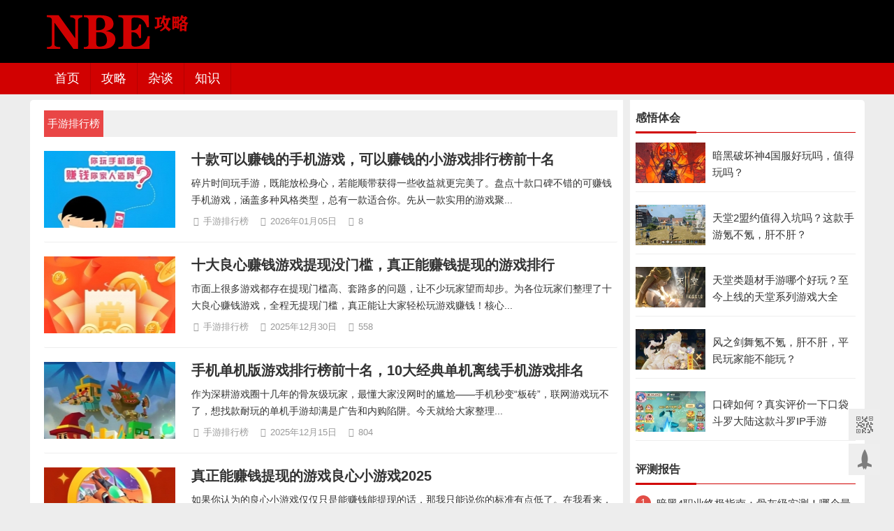

--- FILE ---
content_type: text/html; charset=utf-8
request_url: https://www.nbegame.com/paihangbang/
body_size: 6728
content:
<!DOCTYPE html><html xmlns="http://www.w3.org/1999/xhtml"><head><meta http-equiv="Content-Type" content="text/html; charset=utf-8"/><meta http-equiv="Cache-Control" content="no-transform" /> <meta http-equiv="Cache-Control" content="no-siteapp" /><meta name="mobile-agent" content="format=html5;url=https://m.nbegame.com/paihangbang/"><meta name="mobile-agent" content="format=xhtml;url=https://m.nbegame.com/paihangbang/"><meta name="applicable-device" content="pc"><title>手游排行榜 - NBE游戏工作室</title><style type="text/css">BODY .fancybox-container{z-index:200000}BODY .fancybox-is-open .fancybox-bg{opacity:0.87}BODY .fancybox-bg {background-color:#000000}BODY .fancybox-thumbs {background-color:#ffffff}</style><meta http-equiv="Content-Language" content="zh-CN" /><meta name="generator" content="Z-BlogPHP 1.6.7 Valyria" /><meta name="Keywords" content="手游排行榜，好玩的手游"><meta name="description" content="手游排行榜专栏、推荐可玩性高的，人气高的良心手游、包括回合制、角色扮演类，三国策略类、武侠、修仙、动作、mmorpg类等不氪金不烧钱适合平民的最新手游。">	<link rel="stylesheet" type="text/css" href="https://www.nbegame.com/zb_users/theme/tt_nbegame/style/style.css"/>	<link href="https://www.nbegame.com/zb_users/theme/tt_nbegame/style/font-awesome-4.3.0/css/font-awesome.min.css" rel="stylesheet" media="screen"><script src="https://www.nbegame.com/zb_system/script/jquery-2.2.4.min.js" type="text/javascript"></script><script src="https://www.nbegame.com/zb_system/script/zblogphp.js" type="text/javascript"></script><script src="https://www.nbegame.com/zb_system/script/c_html_js_add.php" type="text/javascript"></script><script src="https://www.nbegame.com/zb_users/theme/tt_nbegame/style/js/infov2.js"></script><script src="https://www.nbegame.com/zb_users/theme/tt_nbegame/style/js/jquery.SuperSlide.2.1.1.js"></script>	<script>window._js = {sID:'.sidebar',fID: '.sidebarfollowed',sWD: '320',sTP: '35',bID: '.footer'}</script>
	<style>.flw{position: fixed;top: 35px;width:320px;}.flw-bottom{position: absolute;}</style> 
</head><body>	<!-- header -->	<header class="header">		<div class="head container">		    		    <h1 class="logo"> 				<a href="https://www.nbegame.com/" rel="home"><img src="https://jiasu.nbegame.com/upload/2021/09/202109281632800819306193.png" alt="NBE游戏工作室"></a>			</h1>		    					<div class="topads">									</div>		</div>		<menu id="monavber" class="header-nav right" data-type="index">			<div id="logos"><h2><a href="https://www.nbegame.com/" title="NBE游戏工作室">NBE游戏工作室</a></h2></div>			<a class="moble-bars" id="btn-bars"><i class="fa fa-bars fa-fe"></i></a>			<a href="javascript:;" class="btn btn_search"><i class="fa fa-search"></i></a>			<div class="container">				<ul class="navbar left">				<li><a href="https://www.nbegame.com/">首页</a></li><li><a href="https://www.nbegame.com/wangyou/">攻略</a></li><li><a href="https://www.nbegame.com/youxizatan/">杂谈</a></li><li><a href="https://www.nbegame.com/youzhuangd/">知识</a></li>								</ul>				<ul class="navbar-right right">												</ul>								<div class="search">                <form class="searchbox" name="search" method="post" action="https://www.nbegame.com/zb_system/cmd.php?act=search">                    <input type="text" name="q" class="s_w" placeholder="找不到内容？搜索下试试">                    <input type="submit" value="搜索" class="an">                </form>            </div>			</div>		</menu>			</header>		<style>	.guanbi_ad{margin-top:8px}	</style>				<div class="container guanbi_ad">		<div class="content-wrap">			<div class="content">					<div class="excerpts">						<div  class="list_title">							<dl>								<dd class="active">手游排行榜</dd>							</dl>						</div>											  	<article class="post" data-id="15625">
	<div class="post-img loading">
		<a target="_blank" class="pic float-left" href="https://www.nbegame.com/post/15625.html" title="十款可以赚钱的手机游戏，可以赚钱的小游戏排行榜前十名" rel="bookmark">
			<img width="189" height="110" src="https://jiasu.nbegame.com/upload/thumb/thumb-15625-189-110.jpg" alt="十款可以赚钱的手机游戏，可以赚钱的小游戏排行榜前十名">
		</a>
	</div>
	<header>
		<h2><a target="_blank" href="https://www.nbegame.com/post/15625.html" title="十款可以赚钱的手机游戏，可以赚钱的小游戏排行榜前十名" rel="bookmark">十款可以赚钱的手机游戏，可以赚钱的小游戏排行榜前十名</a></h2>
	</header>
	<p class="post-text">
	碎片时间玩手游，既能放松身心，若能顺带获得一些收益就更完美了。盘点十款口碑不错的可赚钱手机游戏，涵盖多种风格类型，总有一款适合你。先从一款实用的游戏聚...</p>
	<footer>
		<span><i class="fa fa-bookmark fa-fw"></i><a target="_blank" href="https://www.nbegame.com/paihangbang/" title="手游排行榜">手游排行榜</a></span>
		<span class="time"><i class="fa fa-clock-o fa-fw"></i>2026年01月05日</span>
		<span><i class="fa fa-eye fa-fw"></i>8</span>
	</footer>
</article><article class="post" data-id="15626">
	<div class="post-img loading">
		<a target="_blank" class="pic float-left" href="https://www.nbegame.com/post/15626.html" title="十大良心赚钱游戏提现没门槛，真正能赚钱提现的游戏排行" rel="bookmark">
			<img width="189" height="110" src="https://jiasu.nbegame.com/upload/thumb/thumb-15626-189-110.jpg" alt="十大良心赚钱游戏提现没门槛，真正能赚钱提现的游戏排行">
		</a>
	</div>
	<header>
		<h2><a target="_blank" href="https://www.nbegame.com/post/15626.html" title="十大良心赚钱游戏提现没门槛，真正能赚钱提现的游戏排行" rel="bookmark">十大良心赚钱游戏提现没门槛，真正能赚钱提现的游戏排行</a></h2>
	</header>
	<p class="post-text">
	市面上很多游戏都存在提现门槛高、套路多的问题，让不少玩家望而却步。为各位玩家们整理了十大良心赚钱游戏，全程无提现门槛，真正能让大家轻松玩游戏赚钱！核心...</p>
	<footer>
		<span><i class="fa fa-bookmark fa-fw"></i><a target="_blank" href="https://www.nbegame.com/paihangbang/" title="手游排行榜">手游排行榜</a></span>
		<span class="time"><i class="fa fa-clock-o fa-fw"></i>2025年12月30日</span>
		<span><i class="fa fa-eye fa-fw"></i>558</span>
	</footer>
</article><article class="post" data-id="15600">
	<div class="post-img loading">
		<a target="_blank" class="pic float-left" href="https://www.nbegame.com/post/15600.html" title="手机单机版游戏排行榜前十名，10大经典单机离线手机游戏排名" rel="bookmark">
			<img width="189" height="110" src="https://jiasu.nbegame.com/upload/thumb/thumb-15600-189-110.jpg" alt="手机单机版游戏排行榜前十名，10大经典单机离线手机游戏排名">
		</a>
	</div>
	<header>
		<h2><a target="_blank" href="https://www.nbegame.com/post/15600.html" title="手机单机版游戏排行榜前十名，10大经典单机离线手机游戏排名" rel="bookmark">手机单机版游戏排行榜前十名，10大经典单机离线手机游戏排名</a></h2>
	</header>
	<p class="post-text">
	作为深耕游戏圈十几年的骨灰级玩家，最懂大家没网时的尴尬——手机秒变“板砖”，联网游戏玩不了，想找款耐玩的单机手游却满是广告和内购陷阱。今天就给大家整理...</p>
	<footer>
		<span><i class="fa fa-bookmark fa-fw"></i><a target="_blank" href="https://www.nbegame.com/paihangbang/" title="手游排行榜">手游排行榜</a></span>
		<span class="time"><i class="fa fa-clock-o fa-fw"></i>2025年12月15日</span>
		<span><i class="fa fa-eye fa-fw"></i>804</span>
	</footer>
</article><article class="post" data-id="15497">
	<div class="post-img loading">
		<a target="_blank" class="pic float-left" href="https://www.nbegame.com/post/15497.html" title="真正能赚钱提现的游戏良心小游戏2025" rel="bookmark">
			<img width="189" height="110" src="https://jiasu.nbegame.com/upload/thumb/thumb-15497-189-110.jpg" alt="真正能赚钱提现的游戏良心小游戏2025">
		</a>
	</div>
	<header>
		<h2><a target="_blank" href="https://www.nbegame.com/post/15497.html" title="真正能赚钱提现的游戏良心小游戏2025" rel="bookmark">真正能赚钱提现的游戏良心小游戏2025</a></h2>
	</header>
	<p class="post-text">
	如果你认为的良心小游戏仅仅只是能赚钱能提现的话，那我只能说你的标准有点低了。在我看来，能称得上是良心的小游戏，能赚钱能提现这只是最低标准。赚钱又快又多...</p>
	<footer>
		<span><i class="fa fa-bookmark fa-fw"></i><a target="_blank" href="https://www.nbegame.com/paihangbang/" title="手游排行榜">手游排行榜</a></span>
		<span class="time"><i class="fa fa-clock-o fa-fw"></i>2025年12月09日</span>
		<span><i class="fa fa-eye fa-fw"></i>2941</span>
	</footer>
</article><article class="post" data-id="15547">
	<div class="post-img loading">
		<a target="_blank" class="pic float-left" href="https://www.nbegame.com/post/15547.html" title="天堂类题材手游哪个好玩？至今上线的天堂系列游戏大全" rel="bookmark">
			<img width="189" height="110" src="https://jiasu.nbegame.com/upload/thumb/thumb-15547-189-110.jpg" alt="天堂类题材手游哪个好玩？至今上线的天堂系列游戏大全">
		</a>
	</div>
	<header>
		<h2><a target="_blank" href="https://www.nbegame.com/post/15547.html" title="天堂类题材手游哪个好玩？至今上线的天堂系列游戏大全" rel="bookmark">天堂类题材手游哪个好玩？至今上线的天堂系列游戏大全</a></h2>
	</header>
	<p class="post-text">
	提到韩式MMORPG，“天堂”系列绝对是绕不开的经典IP。从早期的PC端游到如今的手游时代，这个承载着无数玩家青春记忆的IP，不断推出新作品延续热血与...</p>
	<footer>
		<span><i class="fa fa-bookmark fa-fw"></i><a target="_blank" href="https://www.nbegame.com/paihangbang/" title="手游排行榜">手游排行榜</a></span>
		<span class="time"><i class="fa fa-clock-o fa-fw"></i>2025年11月26日</span>
		<span><i class="fa fa-eye fa-fw"></i>32258</span>
	</footer>
</article><article class="post" data-id="15539">
	<div class="post-img loading">
		<a target="_blank" class="pic float-left" href="https://www.nbegame.com/post/15539.html" title="三国手游十大良心游戏， 2025年最火的三国手游排行榜前十名" rel="bookmark">
			<img width="189" height="110" src="https://jiasu.nbegame.com/upload/thumb/thumb-15539-189-110.jpg" alt="三国手游十大良心游戏， 2025年最火的三国手游排行榜前十名">
		</a>
	</div>
	<header>
		<h2><a target="_blank" href="https://www.nbegame.com/post/15539.html" title="三国手游十大良心游戏， 2025年最火的三国手游排行榜前十名" rel="bookmark">三国手游十大良心游戏， 2025年最火的三国手游排行榜前十名</a></h2>
	</header>
	<p class="post-text">
	2025年三国手游市场依旧火热，越来越多作品摒弃氪金碾压套路，以策略深度和公平机制圈粉。无论是百万沙盘的史诗对决，还是卡牌养成的轻松体验，都能找到适配...</p>
	<footer>
		<span><i class="fa fa-bookmark fa-fw"></i><a target="_blank" href="https://www.nbegame.com/paihangbang/" title="手游排行榜">手游排行榜</a></span>
		<span class="time"><i class="fa fa-clock-o fa-fw"></i>2025年11月21日</span>
		<span><i class="fa fa-eye fa-fw"></i>10975</span>
	</footer>
</article><article class="post" data-id="15538">
	<div class="post-img loading">
		<a target="_blank" class="pic float-left" href="https://www.nbegame.com/post/15538.html" title="2025最火爆的仙侠手游，仙侠手游最火排行榜前十名" rel="bookmark">
			<img width="189" height="110" src="https://jiasu.nbegame.com/upload/thumb/thumb-15538-189-110.jpg" alt="2025最火爆的仙侠手游，仙侠手游最火排行榜前十名">
		</a>
	</div>
	<header>
		<h2><a target="_blank" href="https://www.nbegame.com/post/15538.html" title="2025最火爆的仙侠手游，仙侠手游最火排行榜前十名" rel="bookmark">2025最火爆的仙侠手游，仙侠手游最火排行榜前十名</a></h2>
	</header>
	<p class="post-text">
	“御剑乘风去，除魔天地间”——2025年国风文化持续爆火，仙侠手游更是迎来井喷式发展。无论是追求电影级画质的硬核玩家，还是偏爱挂机护肝的上班族，都能在...</p>
	<footer>
		<span><i class="fa fa-bookmark fa-fw"></i><a target="_blank" href="https://www.nbegame.com/paihangbang/" title="手游排行榜">手游排行榜</a></span>
		<span class="time"><i class="fa fa-clock-o fa-fw"></i>2025年11月21日</span>
		<span><i class="fa fa-eye fa-fw"></i>1376</span>
	</footer>
</article><article class="post" data-id="15492">
	<div class="post-img loading">
		<a target="_blank" class="pic float-left" href="https://www.nbegame.com/post/15492.html" title="真正能赚钱提现的游戏排行榜，无套路，无成本，无限制" rel="bookmark">
			<img width="189" height="110" src="https://jiasu.nbegame.com/upload/thumb/thumb-15492-189-110.jpg" alt="真正能赚钱提现的游戏排行榜，无套路，无成本，无限制">
		</a>
	</div>
	<header>
		<h2><a target="_blank" href="https://www.nbegame.com/post/15492.html" title="真正能赚钱提现的游戏排行榜，无套路，无成本，无限制" rel="bookmark">真正能赚钱提现的游戏排行榜，无套路，无成本，无限制</a></h2>
	</header>
	<p class="post-text">
	如果要问游戏搬砖玩家心目中最理想的赚钱游戏是什么样的，毫无疑问，题目中那样的游戏便是。可问题是，这样完美无缺的赚钱游戏真的存在吗？如果存在，又在哪里才...</p>
	<footer>
		<span><i class="fa fa-bookmark fa-fw"></i><a target="_blank" href="https://www.nbegame.com/paihangbang/" title="手游排行榜">手游排行榜</a></span>
		<span class="time"><i class="fa fa-clock-o fa-fw"></i>2025年11月21日</span>
		<span><i class="fa fa-eye fa-fw"></i>1161</span>
	</footer>
</article><article class="post" data-id="15535">
	<div class="post-img loading">
		<a target="_blank" class="pic float-left" href="https://www.nbegame.com/post/15535.html" title="传奇手游红包版微信提现的5款手游，传奇红包版官方正版合集" rel="bookmark">
			<img width="189" height="110" src="https://jiasu.nbegame.com/upload/thumb/thumb-15535-189-110.jpg" alt="传奇手游红包版微信提现的5款手游，传奇红包版官方正版合集">
		</a>
	</div>
	<header>
		<h2><a target="_blank" href="https://www.nbegame.com/post/15535.html" title="传奇手游红包版微信提现的5款手游，传奇红包版官方正版合集" rel="bookmark">传奇手游红包版微信提现的5款手游，传奇红包版官方正版合集</a></h2>
	</header>
	<p class="post-text">
	就算你从来没有接触过传奇游戏，那你肯定也被那句经典的广告语“是兄弟就来砍我”洗过脑。虽然现在传奇游戏的热度变低了，但是要论搬砖和赚钱，传奇游戏，特别是...</p>
	<footer>
		<span><i class="fa fa-bookmark fa-fw"></i><a target="_blank" href="https://www.nbegame.com/paihangbang/" title="手游排行榜">手游排行榜</a></span>
		<span class="time"><i class="fa fa-clock-o fa-fw"></i>2025年11月20日</span>
		<span><i class="fa fa-eye fa-fw"></i>639</span>
	</footer>
</article><article class="post" data-id="15531">
	<div class="post-img loading">
		<a target="_blank" class="pic float-left" href="https://www.nbegame.com/post/15531.html" title="领红包不用看广告的赚钱游戏手游，无广告无限制红包小游戏" rel="bookmark">
			<img width="189" height="110" src="https://jiasu.nbegame.com/upload/thumb/thumb-15531-189-110.jpg" alt="领红包不用看广告的赚钱游戏手游，无广告无限制红包小游戏">
		</a>
	</div>
	<header>
		<h2><a target="_blank" href="https://www.nbegame.com/post/15531.html" title="领红包不用看广告的赚钱游戏手游，无广告无限制红包小游戏" rel="bookmark">领红包不用看广告的赚钱游戏手游，无广告无限制红包小游戏</a></h2>
	</header>
	<p class="post-text">
	如果你真的有接触过赚钱游戏，那你肯定会了解，一款无广告无限制的红包小游戏有多么的罕见与珍贵。虽然这样的小游戏并不会让你发多么大的财，但是可以保证让你每...</p>
	<footer>
		<span><i class="fa fa-bookmark fa-fw"></i><a target="_blank" href="https://www.nbegame.com/paihangbang/" title="手游排行榜">手游排行榜</a></span>
		<span class="time"><i class="fa fa-clock-o fa-fw"></i>2025年11月13日</span>
		<span><i class="fa fa-eye fa-fw"></i>1219</span>
	</footer>
</article><article class="post" data-id="15499">
	<div class="post-img loading">
		<a target="_blank" class="pic float-left" href="https://www.nbegame.com/post/15499.html" title="小游戏赚钱秒提现版前十名，立马提现立马到账" rel="bookmark">
			<img width="189" height="110" src="https://jiasu.nbegame.com/upload/thumb/thumb-15499-189-110.jpg" alt="小游戏赚钱秒提现版前十名，立马提现立马到账">
		</a>
	</div>
	<header>
		<h2><a target="_blank" href="https://www.nbegame.com/post/15499.html" title="小游戏赚钱秒提现版前十名，立马提现立马到账" rel="bookmark">小游戏赚钱秒提现版前十名，立马提现立马到账</a></h2>
	</header>
	<p class="post-text">
	提现慢，提现难，甚至根本就提不了现，一直都是市面上绝大多数赚钱小游戏的通病。那没有那种立马提现就能立马到账的小游戏呢？有是有，只不过数量相对来说较少。...</p>
	<footer>
		<span><i class="fa fa-bookmark fa-fw"></i><a target="_blank" href="https://www.nbegame.com/paihangbang/" title="手游排行榜">手游排行榜</a></span>
		<span class="time"><i class="fa fa-clock-o fa-fw"></i>2025年11月12日</span>
		<span><i class="fa fa-eye fa-fw"></i>2541</span>
	</footer>
</article><article class="post" data-id="15501">
	<div class="post-img loading">
		<a target="_blank" class="pic float-left" href="https://www.nbegame.com/post/15501.html" title="游戏体验赚钱的app正规，任务最多赚的多的平台排名" rel="bookmark">
			<img width="189" height="110" src="https://jiasu.nbegame.com/upload/thumb/thumb-15501-189-110.jpg" alt="游戏体验赚钱的app正规，任务最多赚的多的平台排名">
		</a>
	</div>
	<header>
		<h2><a target="_blank" href="https://www.nbegame.com/post/15501.html" title="游戏体验赚钱的app正规，任务最多赚的多的平台排名" rel="bookmark">游戏体验赚钱的app正规，任务最多赚的多的平台排名</a></h2>
	</header>
	<p class="post-text">
	想要在游戏体验app上赚钱又快又多的话，平台的选择至关重要。像有些平台，常年就那么几个任务。玩家做完了，也就没了。想要在这样的平台上多赚钱，不说是痴人...</p>
	<footer>
		<span><i class="fa fa-bookmark fa-fw"></i><a target="_blank" href="https://www.nbegame.com/paihangbang/" title="手游排行榜">手游排行榜</a></span>
		<span class="time"><i class="fa fa-clock-o fa-fw"></i>2025年11月10日</span>
		<span><i class="fa fa-eye fa-fw"></i>1297</span>
	</footer>
</article><article class="post" data-id="15522">
	<div class="post-img loading">
		<a target="_blank" class="pic float-left" href="https://www.nbegame.com/post/15522.html" title="斗罗大陆手游哪个好玩？斗罗IP手游仙侠手游排行榜" rel="bookmark">
			<img width="189" height="110" src="https://jiasu.nbegame.com/upload/thumb/thumb-15522-189-110.jpg" alt="斗罗大陆手游哪个好玩？斗罗IP手游仙侠手游排行榜">
		</a>
	</div>
	<header>
		<h2><a target="_blank" href="https://www.nbegame.com/post/15522.html" title="斗罗大陆手游哪个好玩？斗罗IP手游仙侠手游排行榜" rel="bookmark">斗罗大陆手游哪个好玩？斗罗IP手游仙侠手游排行榜</a></h2>
	</header>
	<p class="post-text">
	斗罗系列IP手游今年开发的如火如荼，事实上，从22年开始，斗罗IP就开始了大展开发，大概是因为动漫在20年，21年左右爆发的原因吧，吃了当时3D动漫圈...</p>
	<footer>
		<span><i class="fa fa-bookmark fa-fw"></i><a target="_blank" href="https://www.nbegame.com/paihangbang/" title="手游排行榜">手游排行榜</a></span>
		<span class="time"><i class="fa fa-clock-o fa-fw"></i>2025年11月10日</span>
		<span><i class="fa fa-eye fa-fw"></i>457</span>
	</footer>
</article><article class="post" data-id="15514">
	<div class="post-img loading">
		<a target="_blank" class="pic float-left" href="https://www.nbegame.com/post/15514.html" title="2025年种植游戏红包版大全，种植游戏红包版2025" rel="bookmark">
			<img width="189" height="110" src="https://jiasu.nbegame.com/upload/thumb/thumb-15514-189-110.jpg" alt="2025年种植游戏红包版大全，种植游戏红包版2025">
		</a>
	</div>
	<header>
		<h2><a target="_blank" href="https://www.nbegame.com/post/15514.html" title="2025年种植游戏红包版大全，种植游戏红包版2025" rel="bookmark">2025年种植游戏红包版大全，种植游戏红包版2025</a></h2>
	</header>
	<p class="post-text">
	热爱种植应该是刻在国人骨子里的基因，这也难怪为什么会有那么多的玩家偏爱种植游戏的原因。如果你以为玩种植游戏只是为了娱乐消遣的话，那可就错了。因为玩种植...</p>
	<footer>
		<span><i class="fa fa-bookmark fa-fw"></i><a target="_blank" href="https://www.nbegame.com/paihangbang/" title="手游排行榜">手游排行榜</a></span>
		<span class="time"><i class="fa fa-clock-o fa-fw"></i>2025年11月06日</span>
		<span><i class="fa fa-eye fa-fw"></i>610</span>
	</footer>
</article><article class="post" data-id="15513">
	<div class="post-img loading">
		<a target="_blank" class="pic float-left" href="https://www.nbegame.com/post/15513.html" title="2025年三国手游排行榜前十名，口碑最好的三国手游大全" rel="bookmark">
			<img width="189" height="110" src="https://jiasu.nbegame.com/upload/thumb/thumb-15513-189-110.jpg" alt="2025年三国手游排行榜前十名，口碑最好的三国手游大全">
		</a>
	</div>
	<header>
		<h2><a target="_blank" href="https://www.nbegame.com/post/15513.html" title="2025年三国手游排行榜前十名，口碑最好的三国手游大全" rel="bookmark">2025年三国手游排行榜前十名，口碑最好的三国手游大全</a></h2>
	</header>
	<p class="post-text">
	三国手游圈 “神仙打架”，2025 口碑王终于出炉！2025 年的三国手游市场更是佳作频出，既有玩法革新的新面孔，也有口碑长青的老 IP。作为深耕游戏...</p>
	<footer>
		<span><i class="fa fa-bookmark fa-fw"></i><a target="_blank" href="https://www.nbegame.com/paihangbang/" title="手游排行榜">手游排行榜</a></span>
		<span class="time"><i class="fa fa-clock-o fa-fw"></i>2025年11月05日</span>
		<span><i class="fa fa-eye fa-fw"></i>726</span>
	</footer>
</article>												<div class="pagination"><ul><li class="active"><span>1</span></li><li><a href="https://www.nbegame.com/paihangbang_2/" >2</a></li><li><a href="https://www.nbegame.com/paihangbang_3/" >3</a></li><li><a href="https://www.nbegame.com/paihangbang_2/" class="ch">›</a></li><li><a href="https://www.nbegame.com/paihangbang_101/" class="last" >››</a></li></ul></div>								</div>									</div>			<div class="sidebar">			
				<!-- 评论最多 -->
				<div class="widget widget-tie hotComments">	
					<h3>感悟体会</h3>
					<hr>
					<ul>
							    			<li>
							<div class="hotComments-one-img">
									<a target="_blank" href="https://www.nbegame.com/post/15591.html" title=" 暗黑破坏神4国服好玩吗，值得玩吗？" class="">
										<img src="https://jiasu.nbegame.com/upload/thumb/thumb-15591-189-110.jpg" alt=" 暗黑破坏神4国服好玩吗，值得玩吗？">
			    		
									</a>
							</div>
							<div class="hotComments-recent-title">
								<h4 class="title"><a target="_blank" href="https://www.nbegame.com/post/15591.html" title=" 暗黑破坏神4国服好玩吗，值得玩吗？"> 暗黑破坏神4国服好玩吗，值得玩吗？</a></h4>
								
							</div>
						</li>
							    			<li>
							<div class="hotComments-one-img">
									<a target="_blank" href="https://www.nbegame.com/post/15556.html" title="天堂2盟约值得入坑吗？这款手游氪不氪，肝不肝？" class="">
										<img src="https://jiasu.nbegame.com/upload/thumb/thumb-15556-189-110.jpg" alt="天堂2盟约值得入坑吗？这款手游氪不氪，肝不肝？">
			    		
									</a>
							</div>
							<div class="hotComments-recent-title">
								<h4 class="title"><a target="_blank" href="https://www.nbegame.com/post/15556.html" title="天堂2盟约值得入坑吗？这款手游氪不氪，肝不肝？">天堂2盟约值得入坑吗？这款手游氪不氪，肝不肝？</a></h4>
								
							</div>
						</li>
							    			<li>
							<div class="hotComments-one-img">
									<a target="_blank" href="https://www.nbegame.com/post/15547.html" title="天堂类题材手游哪个好玩？至今上线的天堂系列游戏大全" class="">
										<img src="https://jiasu.nbegame.com/upload/thumb/thumb-15547-189-110.jpg" alt="天堂类题材手游哪个好玩？至今上线的天堂系列游戏大全">
			    		
									</a>
							</div>
							<div class="hotComments-recent-title">
								<h4 class="title"><a target="_blank" href="https://www.nbegame.com/post/15547.html" title="天堂类题材手游哪个好玩？至今上线的天堂系列游戏大全">天堂类题材手游哪个好玩？至今上线的天堂系列游戏大全</a></h4>
								
							</div>
						</li>
							    			<li>
							<div class="hotComments-one-img">
									<a target="_blank" href="https://www.nbegame.com/post/15443.html" title="风之剑舞氪不氪，肝不肝，平民玩家能不能玩？" class="">
										<img src="https://jiasu.nbegame.com/upload/thumb/thumb-15443-189-110.jpg" alt="风之剑舞氪不氪，肝不肝，平民玩家能不能玩？">
			    		
									</a>
							</div>
							<div class="hotComments-recent-title">
								<h4 class="title"><a target="_blank" href="https://www.nbegame.com/post/15443.html" title="风之剑舞氪不氪，肝不肝，平民玩家能不能玩？">风之剑舞氪不氪，肝不肝，平民玩家能不能玩？</a></h4>
								
							</div>
						</li>
							    			<li>
							<div class="hotComments-one-img">
									<a target="_blank" href="https://www.nbegame.com/post/15489.html" title="口碑如何？真实评价一下口袋斗罗大陆这款斗罗IP手游" class="">
										<img src="https://jiasu.nbegame.com/upload/thumb/thumb-15489-189-110.jpg" alt="口碑如何？真实评价一下口袋斗罗大陆这款斗罗IP手游">
			    		
									</a>
							</div>
							<div class="hotComments-recent-title">
								<h4 class="title"><a target="_blank" href="https://www.nbegame.com/post/15489.html" title="口碑如何？真实评价一下口袋斗罗大陆这款斗罗IP手游">口碑如何？真实评价一下口袋斗罗大陆这款斗罗IP手游</a></h4>
								
							</div>
						</li>
						    			</ul>
				</div>



                

     
				<!-- 评论最多 -->
				<div class="widget widget-tie divPrevious">	
					<h3>评测报告</h3>
					<hr>
					<ul>
							    			<li>
									<a target="_blank" href="https://www.nbegame.com/post/15595.html" title="暗黑4职业终极指南：骨灰级实测！哪个最强？谁刷图最爽">
										暗黑4职业终极指南：骨灰级实测！哪个最强？谁刷图最爽									</a>
							
						</li>
							    			<li>
									<a target="_blank" href="https://www.nbegame.com/post/15590.html" title="暗黑4如何收费需要充钱吗？暗黑破坏神4是手游单机还是网游">
										暗黑4如何收费需要充钱吗？暗黑破坏神4是手游单机还是网游									</a>
							
						</li>
							    			<li>
									<a target="_blank" href="https://www.nbegame.com/post/15598.html" title="暗黑4国服买哪个版本好，暗黑4标准版与狂欢版哪个更划算">
										暗黑4国服买哪个版本好，暗黑4标准版与狂欢版哪个更划算									</a>
							
						</li>
							    			<li>
									<a target="_blank" href="https://www.nbegame.com/post/15599.html" title="曾对标魔兽世界！腾讯国服《塔瑞斯世界》宣布关服停运">
										曾对标魔兽世界！腾讯国服《塔瑞斯世界》宣布关服停运									</a>
							
						</li>
							    			<li>
									<a target="_blank" href="https://www.nbegame.com/post/15594.html" title="暗黑破坏神4对电脑配置要求高吗？暗黑4需要什么配置才能玩">
										暗黑破坏神4对电脑配置要求高吗？暗黑4需要什么配置才能玩									</a>
							
						</li>
							    			<li>
									<a target="_blank" href="https://www.nbegame.com/post/15629.html" title="《光与影：33号远征队》好玩吗，值得玩吗">
										《光与影：33号远征队》好玩吗，值得玩吗									</a>
							
						</li>
							    			<li>
									<a target="_blank" href="https://www.nbegame.com/post/15601.html" title="怪物猎人旅人是哪个工作室开发的？什么时候公测">
										怪物猎人旅人是哪个工作室开发的？什么时候公测									</a>
							
						</li>
							    			<li>
									<a target="_blank" href="https://www.nbegame.com/post/15628.html" title="ios游戏畅销榜实时排名！腾讯7款游戏霸占前10名">
										ios游戏畅销榜实时排名！腾讯7款游戏霸占前10名									</a>
							
						</li>
							    			<li>
									<a target="_blank" href="https://www.nbegame.com/post/15631.html" title="网易《在研大世界游戏》调研开启，参与可获得测试资格">
										网易《在研大世界游戏》调研开启，参与可获得测试资格									</a>
							
						</li>
							    			<li>
									<a target="_blank" href="https://www.nbegame.com/post/15627.html" title="改编自辰东修仙小说《遮天》，腾讯《遮天世界》1月6日限量测试">
										改编自辰东修仙小说《遮天》，腾讯《遮天世界》1月6日限量测试									</a>
							
						</li>
						    			</ul>
				</div>



                

     			</div>								</div>		</div>	<footer class="footer">	<div class=" text-center">		<p>copyright © 2013-2025 <a href="https://www.nbegame.com/">NBE攻略网</a> 版权所有
<script>
var _hmt = _hmt || [];
(function() {
  var hm = document.createElement("script");
  hm.src = "https://hm.baidu.com/hm.js?fc2fa18af1d1700b0cc07cf7c1484f6e";
  var s = document.getElementsByTagName("script")[0]; 
  s.parentNode.insertBefore(hm, s);
})();
</script>
</p>		<div class="powered_by_nbegame">			<a href="https://beian.miit.gov.cn/" target="_blank" rel="nofollow">备案号：辽ICP备2024028736号-1</a>			<p> 站长邮箱：nbegame@vip.qq.com</p>		</div>	</div></footer><div class="bottom_tools" style="bottom: 40px;">    <div class="qr_tool">二维码</div>    <a id="scrollUp" href="javascript:;" title="飞回顶部" style="display: block;"></a>    <img class="qr_img" src="https://jiasu.nbegame.com/nbeos/weixin.png" width="173" height="234" alt="" style="display: none;"></div><script type="text/javascript" src="https://www.nbegame.com/zb_users/theme/tt_nbegame/style/js/functions.js"></script>    <link href="https://www.nbegame.com/zb_users/plugin/LightGallery/sources/css/lightgallery.min.css" rel="stylesheet" type="text/css" />
<script type="text/javascript">$(document).ready(function(){$("body").lightGallery({selector: ".LightGallery_Item"});});</script>
<script src="https://www.nbegame.com/zb_users/plugin/LightGallery/sources/js/lightgallery.min.js"></script>
<script src="https://www.nbegame.com/zb_users/plugin/LightGallery/sources/js/lg-autoplay.min.js"></script>
<script src="https://www.nbegame.com/zb_users/plugin/LightGallery/sources/js/lg-thumbnail.min.js"></script>
</body></html><!--29.84 ms , 12 query , 2634kb memory , 0 error-->

--- FILE ---
content_type: text/css
request_url: https://www.nbegame.com/zb_users/theme/tt_nbegame/style/style.css
body_size: 10073
content:
/*
Author: Tusay
Author URI: http://www.nbegame.com/
*/
@charset "utf-8";
html,body,div,span,object,iframe,h1,h2,h3,h4,h5,h6,p,blockquote,pre,abbr,address,cite,code,del,dfn,em,img,ins,kbd,q,samp,small,strong,sub,sup,var,b,i,dl,dt,dd,ol,ul,li,fieldset,form,label,legend,table,caption,tbody,tfoot,thead,tr,th,td,article,aside,canvas,details,figcaption,figure,footer,header,hgroup,menu,nav,section,summary,time,mark,audio,video {margin:0;padding:0;outline:0;border:0;background:0 0;vertical-align:baseline;font-size:100%}
html{font-size:10px;-webkit-tap-highlight-color:transparent}
body{color:#333;font-family:"Microsoft Yahei",Helvetica,Arial,sans-serif;font-size:14px;line-height:1.42857143;background: #EDEDED;}
article,aside,details,figcaption,figure,footer,header,hgroup,menu,nav,section{display:block}
nav ul{list-style:none}
nav ul{list-style:none}
li{list-style:none}
blockquote,q{quotes:none}
blockquote:after,blockquote:before,q:after,q:before{content:none}
a{margin:0;padding:0;background:0 0;color:#333;vertical-align:baseline;text-decoration:none;font-size:100%;font-family:"Open Sans","Hiragino Sans GB","Microsoft YaHei","WenQuanYi Micro Hei",Arial,Verdana,Tahoma,sans-serif}
a:focus,a:hover{color:#FF6B57;text-decoration:none;cursor:pointer}
img{margin:0;padding:0;max-width:100%;height:auto}
label{white-space:nowrap}
.left{float:left}
.right{float:right}
.header{background-color: black;width:100%;    min-width: 1200px;height:auto;clear: both;overflow: hidden;}
.container{margin:0 auto;max-width:1155px;width:1200px;padding:0 20px;background:#fff;border-radius: 5px;}
.head{height:90px;line-height:35px;overflow:hidden;background:black;}
.logo{height:60px;line-height:6;float:left;width:240px;margin-right:50px}
.logo h2{width:280px;height:30px;padding-top:15px;top:23px;left:155px;z-index:999;position:absolute;font-size:12px;color:#666;font-weight:400}
.header-nav{position:relative;width:100%;float:left;background-color:#D10101;clear: both;}
.navbar{clear:both;position:relative;z-index:1}
.navbar li{float:left;display:block;text-align:center;border-right:1px solid #B60101;position:relative}
.navbar li a{display:block;line-height:45px;color:#FFF;height:45px;padding:0 15px;display:block;cursor:pointer;font-size:18px;}
.navbar li.active,.navbar li.on{background:#B60101}

.m_mm_navbar{clear:both;position:relative;z-index:1}
.m_mm_navbar li{float:left;display:block;text-align:center;border-right:1px solid #B60101;position:relative}
.m_mm_navbar li a{display:block;line-height:45px;color:#FFF;height:45px;padding:0 15px;display:block;cursor:pointer;font-size:18px;}
.m_mm_navbar li.active,.m_mm_navbar li.on{background:#B60101}

.header .moble-bars{display:none}
.header menu>ul>li:hover>ul{display:block}
.header menu>ul>li>ul{position:absolute;width:140%;top:100%;right:-20%;text-align:center;background-color:#fff;display:none;transition:.3s all;border-top:2px solid #38A3DB;padding:10px 0}
.header menu>ul>li>ul>li,.header menu>ul>li>ul>li>a{width:100%;line-height:30px;padding:0;margin:0;font-size:14px;color:#686967!important}
.header menu>ul>li>ul>.on{background-color:#38A3DB;color:#fff!important}
.header menu>ul>li>ul>.on a{color:#fff!important}
.m_mm_navbar{display:none;}
.navbar-right li{float:left;line-height:45px;text-align:center}
.navbar-right li a{color:#FDFCBC;display:block;height:45px;padding:0 8px;cursor:pointer;font-size: 17px;}
.navbar-right li a:hover{display:block;text-decoration:none;background:#B60101}
#remen{background-image:url(images/remen.gif);background-repeat:no-repeat;background-position:right top;padding-top:10px}
#xin{background-image:url(images/xin.gif);background-repeat:no-repeat;background-position:right top;padding-top:10px}
.navbar li a span{cursor:pointer}
.topads{width:900px;height: 60px;line-height: 60px;margin: -45px 0;float:right;overflow:hidden;}
.topads-a,.topads-b{height:60px;display:inline-block}
.topads-a{width:570px;}
.topads-b{width:324px;}
.asds{width:100%;    min-width: 1155px;height:auto;overflow:hidden;padding:10px 0;clear:both;padding: 10px 20px 0 20px;margin: 10px 0;margin: 10px auto;overflow: hidden;clear: both;}
.asds-a{width:995px;float:left;margin-right:10px;margin-bottom:10px;overflow:hidden}
.asds-b{width:150px;margin-bottom:10px;float:left;overflow:hidden}
.asds-c{width:595px;margin-bottom:10px;float:left;margin-right:10px;overflow:hidden}
.asds-d{width:595px;margin-bottom:10px;float:left;overflow:hidden}
.hot-news{background:#fff;width:100%;overflow:hidden}
.newsroc-title{height:30px;line-height:30px;position:relative;color:#333;font-size:20px;padding:10px 0 5px;margin-bottom:20px}
.newsroc-content{background: #fafafa;margin: -5px 0px -8px 1px;padding: 7px 0px 0px 10px;}
.newsroc-title h2{width:auto;height:35px;font-weight:700;font-size:18px;background:#fff;position:absolute;z-index:1;border-bottom:3px #d10101 solid}
.newsroc-title hr{border:none;border-top:1px #d10101 solid;padding:0;margin:0;color:#E5E5E5;height:1px;margin-top:36px;width:100%}
.notice-top{width:400px;top:13px;right: 0;height:30px;overflow:hidden;position:absolute;font-size:14px;text-align: right;}
.content{width: 821px;float:left;padding-right: 8px;border-right:10px solid #eee;}
.notice-top ul li{height:30px;overflow:hidden}
.notice-top ul li:before{content:"";display:inline-block;width:5px;height:5px;background-color:#d10101;border-radius:50%;margin-right:7px}
.newsroc-content li{width:48%;display:inline-block;position:relative;overflow:hidden;padding-bottom:8px;border-bottom:1px #f1e7e7 solid}
.newsroc-content li .newsroc-one-img{float:left;width:100px;height:auto;max-height:100px;position:relative;margin-top:3px}
.newsroc-content li .newsroc-one-img img{width:100px;    height: 56px;}
.newsroc-content li .newsroc-recent-title{margin-left:110px;padding: 8px 0;height: 44px;line-height: 43px;}
.newsroc-content li .newsroc-recent-title h4{font-size: 16px;font-weight:400;line-height:1.6;margin-bottom:0;height: 48px;overflow: hidden;}
.newsroc-content li .newsroc-recent-title span{font-size:12px;color:#9A9A9A}
.list_title{margin-top:15px;height:38px;line-height:38px;background:#fff;overflow: hidden;background:#f0f0f0}
.list_title dd{float:left;display:block;/*width:115px;*/    padding: 0 5px; text-align:center;font-size:15px;margin-right:15px;cursor:pointer}
.list_title dd a{float:left;display:block;padding:0 20px;font-size:15px;color:#666}
.list_title .active{ background: #e94646;color: #fff;}
.tab_main{clear:both}
.post{padding:20px 0;overflow:hidden;background-color:#fff;border-bottom:1px solid #eee;border-radius:2px;-webkit-transition:all .4s ease;transition:all .4s ease;position:relative}
.post:hover{background:#fcfcfc;}
.istop{padding:15px 0px;text-align:center;}
.post header{position:relative}
.post header h2{padding-bottom:10px;font-size:20px;line-height:24px}
.istop .post-title{font-size:18px}
.post-img{float:left;margin-right:2.8169014084507%;margin-left:0;max-width:330px;width:23%;/*height:auto;*/    max-height: 110px; position:relative}
.post-img img{ 
    height: 110px;}
.float-left{    overflow: hidden;
    display: block;}
.post-img .mask-tags{position:absolute;top:0;left:0;color:#fff;padding:2px 10px;font-size:12px;display:block;background:#f45170;z-index:50}
.post-text{font-size:14px;line-height:24px;display:block}
.post footer{color:#999;height:auto;margin:8px 0 0}
.post footer span{font-size:13px;color:#999;margin-right:10px;display:inline-block}
.post footer span a{color:#999}
.post footer span .fa{width:13px;display:inline-block;margin-right:4px;font-size:13px}
.content-wrap{background:#fff;overflow:hidden;width: 1162px;}
.pagination{margin:0;padding:30px 0 10px 0;text-align:center;font-size:12px;display:block}
.pagination ul{display:inline-block;margin-left:0;margin-bottom:0;padding:0}
.pagination ul>li{display:inline}
.pagination ul>li>a,.pagination ul>li>span{margin:3px 5px 3px 0;float:left;padding:7px
14px;background-color:#ddd;font-size:12px;color:#666;border-radius:4px}
.pagination ul>li>a:focus,.pagination ul>li>a:hover{opacity:1}
.pagination ul>.active>a,.pagination ul>.active>span{color:#fff;background-color:#D10101}
.pagination ul>.active>a,.pagination ul>.active>span{cursor:default}
.pagination ul>.disabled>a,.pagination ul>.disabled>a:focus,.pagination ul>.disabled>a:hover,.pagination ul>.disabled>span,.pagination ul>li>span{color:#999;background-color:transparent;cursor:default}
.cainixihuan h3 {
    color: #333;
    font-size: 16px;
    margin-top: 5px;
    margin-bottom: -2px;
    letter-spacing: 3px;
    width: 80px;
    height: 30px;
    /* min-width: 72px; */
    border-bottom: 3px #d10101 solid;
}
.cainixihuan hr{
    border: none;
    border-top: 1px #d10101 solid;
    padding: 0;
    margin: 0;
    color: #E5E5E5;
    height: 1px;
    /* margin-top: 31px; */
    width: 100%;
}
.fenyetiao,.commentpagebar{font-size:15px;text-align:center;margin:35px 0px 15px;}
.fenyetiao a,.commentpagebar a{margin:0 2px;padding:8px 14px;color:#999999;background:#f5f5f5;border-radius:3px;}
.fenyetiao a:hover,.commentpagebar a:hover{color:#ffffff;background:#e9e9e9;text-decoration:none;}

.hot-raiders{background:#fff;width:100%;overflow:hidden}
.raiders-title{height:30px;line-height:30px;position:relative;color:#333;font-size:20px;padding:10px 0 5px;margin-bottom:20px}
.raiders-title h2{width:auto;height:35px;font-weight:700;font-size:18px;background:#fff;position:absolute;z-index:1;border-bottom:3px #d10101 solid}
.raiders-title span{height:30px;font-weight:700;font-size:16px;background:#fff;position:absolute;z-index:1;right:0;bottom:-1px;background-color:#fff}
.raiders-title hr{border:none;border-top:1px #d10101 solid;padding:0;margin:0;color:#E5E5E5;height:1px;margin-top:36px;width:100%}
.raiders-top{width:400px;top:13px;left:381px;height:30px;overflow:hidden;position:absolute;font-size:14px}
.raiders-top ul li{height:30px;overflow:hidden}
.raiders-top ul li:before{content:"";display:inline-block;width:5px;height:5px;background-color:#d10101;border-radius:50%;margin-right:7px}
.raiders-content li{width:223px;display:inline-block;position:relative;overflow:hidden;margin:0 4px;padding-bottom:8px}
.raiders-content li .raiders-one-img{float:left;width:100%;height:auto;max-height:100%;position:relative;margin-top:3px}
.raiders-content li .raiders-one-img img{width:100%;height:auto}
.raiders-content li .raiders-recent-title{margin-left:110px}
.raiders-content li .raiders-one-img h4{width:240px;height:27px;line-height:27px;color:#fff;font-size:12px;padding:0 5px;position:absolute;bottom:0;left:0;    background-color: rgba(0,0,0,0.5) !important;
    filter: Alpha(opacity=50);
    background: #666;}
.links-txt{margin-top:0px;padding-bottom:20px}
.text-center{text-align:center}
.links-title{line-height:45px;height:45px;font-size:18px;color:#333;background:url(images/bg_friendlink.jpg) center center no-repeat}
.list-inline{padding-left:0;margin-left:-5px;list-style:none;text-align: center;}
.list-inline>li{display:inline-block;padding-right:5px;padding-left:5px}
.links-txt li{line-height:30px;color:#505050}
.links-txt li a{color:#505050}
.asdsd{width:100%;height:auto;overflow:hidden;padding:10px 0;clear:both}
.sidebar{width: 315px;float:right;overflow:hidden;}
.slideTxtBox{border-top:2px solid #d10101;text-align:left}
.slideTxtBox .hd{height:30px;line-height:30px;background:#f4f4f4;padding:0;border-bottom:1px solid #ddd;position:relative}
.slideTxtBox .hd ul{float:left;width: 100%;position:absolute;top:-1px;height:32px;}
.slideTxtBox .hd ul li{float:left;width: 156px;text-align: center;padding: 0px 0;line-height: 36px;cursor:pointer;font-size: 14px;font-weight:700;}
.slideTxtBox .hd ul li.on{height:30px;background:#fff;border:1px solid #ddd;}
.slideTxtBox .bd ul{padding:15px;zoom:1}
.slideTxtBox .bd li{height: 28px;line-height: 28px;overflow: hidden;font-size: 15px;}
.slideTxtBox .bd li .date{float:right;color:#999}
.widget{overflow:hidden;margin:15px 0 10px 0px;position: relative;}
.widget h3{min-width:72px; padding-right: 15px;height:30px;font-weight:700;font-size:16px;background:#fff;position:absolute;z-index:1;border-bottom:3px #d10101 solid}
.widget hr{border:none;border-top:1px #d10101 solid;padding:0;margin:0;color:#E5E5E5;height:1px;margin-top:31px;width:100%;margin-bottom:10px}
.hotComments li{width:100%;display:inline-block;position:relative;overflow:hidden;padding-bottom:10px;margin-bottom:10px;border-bottom:1px #eee solid}
.hotComments li .hotComments-one-img{float:left;width:100px;height:auto;max-height:100px;position:relative;margin-top:3px}
.hotComments li .hotComments-one-img img{width:100px;height:58px}
.hotComments li .hotComments-recent-title{margin-left:110px;padding: 10px 0;height: 43px;line-height: 43px;}
.hotComments li .hotComments-recent-title h4{font-size: 15px;font-weight:400;line-height:1.6;margin-bottom:0;height: 48px;overflow: hidden;}
.hotComments li .hotComments-recent-title span{font-size:12px;color:#9A9A9A}
.divPrevious li{counter-increment:nums;display:block;height:30px;padding:0 0 0 30px;position:relative;margin:3px 0}
.divPrevious li:first-child:before{background-color:#e24d46}
.divPrevious li:first-child:before,.divPrevious li:nth-child(2):before,.divPrevious li:nth-child(3):before{color:#fff;text-shadow:none;line-height:20px}
.divPrevious li:before{width:22px;height:22px;line-height:22px;text-align:center;content:counter(nums,decimal);position:absolute;left:0;top:5px;border-radius:100%;background-color:#edefee;text-shadow:0 1px 0 rgba(255,255,255,.5);}

.divPrevious li a{display:block;height:28px;line-height:28px;padding:3px 0;font-size: 15px;overflow:hidden;}
.f-toe{overflow:hidden;word-wrap:normal!important;white-space:nowrap;text-overflow:ellipsis}
.divPrevious li:nth-child(2):before{background-color:#2ea7e0}
.divPrevious li:nth-child(3):before{background-color:#6bc30d}
.divMisc li{float:left;width:43%;margin-right:10px;padding-top:18px;padding-bottom:18px}
.divTags li{font-size: 12px;color: #666;background-color: #fafafa;display:inline-block;margin:0 5px 5px 0;padding:2px 6px;line-height:20px;font-weight:400;border: 1px #dedede solid;}
.divTags li:hover{opacity:.8;filter:alpha(opacity=80);/* color:#fff!important */}
.divTags li a{color: #777;}
.divComments li{width:100%;font-size: 15px;}
.divComments li a{display:inline-block;overflow:hidden;width:98%;text-overflow:ellipsis;white-space:nowrap}
.divComments li a i{margin-right:5px}
.article-header{padding:3px 0 10px;border-bottom:1px solid #e3e3e3}
.article-padding{padding:20px 0 0}
.article-title{margin-top:0;margin-bottom:10px;font-size:26px}
.article-meta span,.article-meta span a{font-size:13px;color:#999;margin-right:10px;display:inline-block}
.article-meta span .fa{width:13px;display:inline-block;margin-right:4px;font-size:13px}
.article-content{font-size:15px;line-height:25px;padding:15px 0;    padding-bottom: 0;word-wrap:break-word}
.article-content img{margin:5px 0;max-width:100%;    height: auto!important;    margin: 0 auto;
    display: block;}
.article-content h2,.article-content h3,.article-content h4,.article-content h5{padding:0;margin:25px 0;color:#555;font-weight:700}
.article-content h2{font-size:18px}
.article-content h3{font-size:16px}
.article-content h4{font-size:15px}
.article-content h5{font-size:14px}
.article-content ol,.article-content ul{margin:0 0 18px 46px}
.article-content ul{list-style:disc}
.article-content ol{list-style:decimal}
.article-content li{margin-bottom:6px}
.article-content p{line-height: 160%;text-indent: 2em;text-align: left;text-justify: inter-ideograph;color: #2A2A2A;font-size: 17px;margin: 0 0 15px 0;text-align:justify;}
.article-content pre{word-wrap:break-word}
.article-content table{border-top:solid 1px #ddd;border-left:solid 1px #ddd;width:100%;margin-bottom:18px}
.article-content table th{background-color:#f9f9f9;text-align:center}
.article-content table td,.article-content table th{border-bottom:solid 1px #ddd;border-right:solid 1px #ddd;padding:5px 10px}
.article-content a{color: #450A11;
    text-decoration: underline;}
.article-content a:hover{color:#FF6B57}
.article-content pre,.comment pre{margin:20px 0;font:13px/20px 'courier new';background:#272822;padding:10px 15px;color:#F8F8D4;border:none}
.article-content blockquote{margin: 10px;
    border: 1px #d0d4c8 dashed;
    background: #f4f5f6 url(images/blockquote.gif) 5px 3px no-repeat;
    padding: 10px 10px 0px 42px;}
.article-content blockquote p{    padding: 8px 0;
    line-height: 14px;
    text-indent: 0em;
    text-align: justify;
        word-break: break-all;
    color: #2A2A2A;}
.kwLink {
	padding: 12px 0 8px;
	    border-bottom: 1px solid #eee;
	        font-size: 13px;
	        text-align:center;
}
.kwLink a {
	margin-right: 10px;
	padding-left: 14px;
	position:relative;
	display: inline-block;
	color:#31669A;
}
.kwLink a i {
	color:#31669A;
	display: block;
	position: absolute;
	width: 4px;
	height: 4px;
	overflow: hidden;
	background: #ccc;
	left: 4px;
	top: 8px;
	_top: 6px;
}
.kwLink a:hover {
	    color: #B8272E!important;
	text-decoration: none;
}
.kwLink a:hover i {
	background-color: #B8272E!important;
}
.post-copyright{margin-top:40px;background-color:#eee;padding-right:30px;font-size:12px;padding:5px 0;color:#aaa;text-align:center}
.article-content embed{display:block;margin-left:auto;max-width:100%;margin-right:auto}
.reedd{clear:both;margin:10px 0;position:relative;overflow:hidden}
#shuoming{padding-left:26px;border:1px solid #e9e9e9;background:#f9f9f9;background-image:url(images/gnew2.gif);background-repeat:no-repeat;background-position:10px 7px;border-radius:5px}
#shuoming h3{font-size:14px;line-height:25px;font-weight:400;padding:0 2px 0 15px}
#shuoming h3 a,#shuomingg h3 a{font-weight:400}
#shuoming li,#shuomingg li{list-style-type:none}
#shuomingg{line-height:40px;border:1px solid #e9e9e9;background:#f9f9f9;border-radius:5px}
#shuomingg h3{font-size:14px;line-height:30px;font-weight:400;padding:0 10px}
.entry-meta{overflow:hidden}
.entry-meta .post-tag{margin:5px 0 15px 0}
.entry-meta .post-tag a{padding:3px 8px;border:1px solid #eee;margin-right:5px}
.post-copyright{margin:20px 0;font-size:16px}
.post-copyright a{text-decoration:underline}
.asddss{width:100%;height:auto;margin-left:-7px;overflow:hidden;padding:0 0 20px 0;clear:both}
.relatebox{background:#fff;margin-bottom: 0px;clear:both;overflow:hidden;}
.relatebox-lists{font-size:14px;margin:5px 0 0;border-width:1px 0 0;overflow:hidden}
.relatebox-lists h3{color:#333;font-size:16px;margin-top:0;margin-bottom:10px;letter-spacing:3px}
.relatebox-lists h3 span{display:block;height:1px;background:#ddd;margin:3px auto 0}
.relatebox-articles{text-align:left}
.relatebox-lists li{float:left;vertical-align:top;width:25%;margin-bottom:10px}
.relatebox-lists a{margin-right:10px;display:block}
.relatebox-lists a img{width:100%;margin-bottom:5px;/*height:132px*/}
.relatebox-lists a .related-title{width:100%;display:block;height:40px;line-height:20px;overflow:hidden}
#pingluns{overflow:hidden;margin-bottom:20px}
.pinglun-biaoti h3{font-size:14px;overflow:hidden;border-top:1px solid #e9e9e9}
.pinglun-biaoti li{float:left;font-weight:400;line-height:24px;cursor:pointer;margin:10px 0 0 10px;padding:0 20px}
.pinglun-biaoti li.current{border:1px solid #e9e9e9;border-bottom:0;background:#fff}
.depth-1{margin:10px 0 0}
#pinglun-liebiao li:hover{background-color:#f9f9f9}
#pinglun-liebiao li,#pinglun-liebiao ul{overflow:hidden;height:100%}
#pinglun-liebiao ul.fubens li.depth-1 dl{overflow:hidden;height:100%}
#pinglun-liebiao ul.fubens li.depth-1 dl dd{padding:10px;line-height:25px;font-size:15px;border:1px solid #e9e9e9}
#pinglun-liebiao ul.fubens li.depth-1 dl dd span.shu a{text-decoration:none}
#pinglun-liebiao ul.fubens li.depth-1 dl dd cite{padding:0 5px;list-style:none;font-style:normal}
#pinglun-liebiao ul.fubens li.depth-1 dl dd span.huifuliuyan a{float:right;text-decoration:none;color:#999;margin-top:3px;padding:0 5px;border:1px solid #e9e9e9}
#pinglun-liebiao ul.fubens li.depth-1 dl dd span.huifuliuyan a:hover{text-decoration:underline;color:red}
#pinglun-liebiao ul.fubens li.depth-1 dl dd span.comment-reply-link{background-position:0 0;padding:0 8px 0 18px}
#pinglun-liebiao ul.fubens li.depth-1 dl dd #reed{color:#999}
#pinglun-liebiao ul.fubens .depth-1 .jwtwenzhang .depth-1 .clg{display:none}
#pinglun-liebiao ul.fubens .depth-1 .jwtwenzhang .depth-1 dl dd cite{padding:0 5px 0 22px}
#pinglun-liebiao ul.fubens .depth-1 .jwtwenzhang .depth-1 dl dd{padding:0;border:0}
#pinglun-liebiao ul.fubens .depth-1 .jwtwenzhang .depth-1{padding:8px 10px;background:url(images/quote-bg.png) no-repeat 10px 10px;border:1px solid #e9e9e9;margin-top:10px}
#pinglun-liebiao ul.fubens .depth-1 .jwtwenzhang{font-size:14px}
li.jwtwenzhang{list-style-position:outside;padding:10px;margin:0;font-size:14px;line-height:24px;padding-left:55px;border-bottom:1px solid #eaeaea}
li.jwt li.jwt li.jwtwenzhang{padding-bottom:0}
.weixianshi{display:none}
#divCommentPost{margin:10px 0 0;border:1px solid #e9e9e9}
.depth-1 #divCommentPost{margin:10px 0 0}
#reed-pinglun-zhuti{margin:10px 0 10px 10px}
#divCommentPost label{margin-top:5px}
#divCommentPost p{margin-top:10px}
#divCommentPost p.posttop{padding-bottom:10px;border-bottom:1px solid #dbe0e6;font-size:14px;font-weight:600}
#divCommentPost img{margin-bottom:-.5em}
#cancel-reply{float:right;margin-right:2em}
div.reply-frm{box-shadow:0 0 10px #666}
input.button{color:#FFF;font-size:14px;width:100px;height:32px;background:#3a6ea5;border:1px solid #39C;cursor:pointer}
#commentnavi{margin-top:15px;font-size:12px;height:30px;line-height:30px;text-align:right;color:#656565}
#commentnavi em{padding:2px 5px;height:16px;line-height:16px;float:left;border:1px solid #D4D4D4;background:#FCFAF7;font-weight:700}
#commentnavi a{padding:1px 5px;border:1px solid #F7F3ED;margin:0 3px}
#commentnavi span.current{border:1px solid #D4D4D4;background:#FCFAF7;padding:1px 5px}
#commentnavi a:hover{border:1px solid #A10000;color:#FFC;background:#900}
.post-comment{margin-top:15px}
.login-title{padding-left:2px;padding-bottom:5px}
.yonghu-xinxi li{padding-bottom:5px;border:0;list-style-type:none}
.input_on{padding:0 5px;width:40%;height:28px;border:1px solid #999;background-color:#f9f9f9}
.input_off{padding:0 5px;width:40%;height:28px;border:1px solid #CCC}
.input_move{padding:0 5px;width:40%;height:28px;border:1px solid #999;background-color:#f9f9f9}
.input_out{padding:0 5px;width:40%;height:28px;border:1px solid #e9e9e9}
#reed-pinglun-wenben{margin:5px 7px 5px 0}
#reed-pinglun-wenben textarea{padding:2px 1px;border:1px solid #e9e9e9;font-size:16px}
#reed-pinglun-wenben textarea:hover{border:1px solid #999;background-color:#f9f9f9}
#reed-pinglun-wenben textarea{width:99%;overflow:auto}
#fucong-biaoge{padding:0 3px;overflow:hidden;height:100%}
#fucong-biaoge span{float:right}
.reed-pinglun-anniu{margin:5px 8px 0 0;width:110px;line-height:30px;color:#fff;cursor:pointer;font-size:14px;border:0;background-color: #D10101;}
.cuowu-tishi{font-size:14px;line-height:24px;margin:10px}
.cuowu-tishi img{max-width:100%;height:auto}
.dinglan{clear:both;margin:0 auto 10px;width:1000px;height:250px;table-layout:fixed;word-break:break-all;overflow:hidden}
.dinglanzuo{float:left;width:34%;height:250px;overflow:hidden;background:#fff;border-radius:5px}
.dinglanzuo p{margin:10px}
.dinglanzuo img{border:0 none}
.dinglanyou{float:right;width:65%;height:250px;background:#fff;border-radius:5px}
.dinglanyou img{border:0 none}
.dinglanyou1{float:left;width:350px;margin:10px 0 10px 10px;overflow:hidden}
.dinglanyou1 h3{padding-bottom:5px}
.dinglanyou1 li{background:url(images/hetu.png) 0 -311px no-repeat;padding-left:14px;font-size:14px;line-height:24px;height:24px;overflow:hidden}
.dinglanyou2{float:right;width:270px;margin:10px 10px 10px 0;overflow:hidden}
.cebianlan{float:right;width:27%;height:100%;overflow:hidden}
.cebianlan-neibu{padding:0 0}
.sideba h3{height:25px;line-height:25px;background:url(images/hetu.png) 0 -452px no-repeat;font-size:15px;padding-left:0;font-family:Microsoft YaHei,small;padding-bottom:0;font-weight:700;margin:3px 2px 0 10px}
.cebianlan .about{margin:3px 2px 0 10px;clear:both;color:#333;font-size:13px}
.cebianlan .youxiang{margin:0 5px;clear:both}
.cebianlan .rongqi{margin-bottom:15px;background:#fff;border-radius:5px}
.cebianlan .rongqi h3{height:37px;line-height:37px;background:#f7f7f7;background:-webkit-linear-gradient(top,#fff,#f7f7f7);background:-moz-linear-gradient(top,#fff,#f7f7f7);background:-ms-linear-gradient(top,#fff,#f7f7f7);background:-o-linear-gradient(top,#fff,#f7f7f7);background:linear-gradient(top,#fff,#f7f7f7);border-bottom:1px solid #e9e9e9;font-size:15px;font-family:Microsoft YaHei,small;font-weight:400;padding:0 10px;border-radius:5px 5px 0 0}
.cebianlan .rongqi ul h3{height:37px;line-height:37px;background:#f7f7f7;background:-webkit-linear-gradient(top,#fff,#f7f7f7);background:-moz-linear-gradient(top,#fff,#f7f7f7);background:-ms-linear-gradient(top,#fff,#f7f7f7);background:-o-linear-gradient(top,#fff,#f7f7f7);background:linear-gradient(top,#fff,#f7f7f7);font-size:15px;font-family:Microsoft YaHei,small;font-weight:400;padding:0 10px}
.cebianlan .rongqi dt{padding:10px}
.cebianlan .rongqi li{background:url(images/hetu.png) 0 -311px no-repeat;padding-left:14px;font-size:14px;line-height:24px;height:24px;overflow:hidden}
.dsda{width:100%;height:auto;overflow:hidden;padding:10px 0;clear:both}
.tj-title{background-color:#eee;padding:10px}
.tj-title h1{padding-bottom:10px;font-size:18px;line-height:24px}
.hot-artcle{background:#fff;width:100%;overflow:hidden}
.artcle-title{height:30px;line-height:30px;position:relative;color:#333;font-size:20px;padding:10px 0 5px;margin-bottom:20px}
.artcle-title h2{width:72px;height:35px;font-weight:700;font-size:18px;background:#fff;position:absolute;z-index:1;border-bottom:3px #d10101 solid}
.artcle-title hr{border:none;border-top:1px #d10101 solid;padding:0;margin:0;color:#E5E5E5;height:1px;margin-top:36px;width:100%}
.artcle-content li{width:100%;display:inline-block;position:relative;overflow:hidden;padding-bottom:10px;margin-bottom:10px;border-bottom:1px #ccc solid}
.artcle-content li .artcle-one-img{float:left;width:100px;height:auto;max-height:100px;position:relative;margin-top:3px}
.artcle-content li .artcle-one-img img{width:100px;height:auto}
.artcle-content li .artcle-recent-title{margin-left:110px}
.artcle-content li .artcle-recent-title h4{font-size:16px;font-weight:400;line-height:1.6;margin-bottom:5px}
.artcle-content li .artcle-recent-title span{font-size:12px;color:#9A9A9A}
.ralate_title{       height: 39px;
    line-height: 19.5px;display: block;
    overflow: hidden;}
.artcle-btn{width:100%;margin:0 auto;height:35px;margin-top:10px;text-align:center}
.artcle-btn .btn{color:#fff;font-size:18px;background-color:#f75a53;border-width:0;padding:10px 30px 10px 30px;white-space:nowrap;text-overflow:ellipsis}
.hot-gamelink,.hot-maplestory{background:#fff;width:100%;overflow:hidden}
.gamelink-title,.maplestory-title{height:30px;line-height:30px;position:relative;color:#333;font-size:20px;padding:10px 0 5px;margin-bottom:20px}
.gamelink-title h2,.maplestory-title h2{height:35px;font-weight:700;font-size:18px;background:#fff;position:absolute;z-index:1;border-bottom:3px #d10101 solid}
.maplestory-title span{height:30px;font-weight:700;font-size:16px;background:#fff;position:absolute;z-index:1;right:0;bottom:-1px;background-color:#fff}
.gamelink-title hr,.maplestory-title hr{border:none;border-top:1px #d10101 solid;padding:0;margin:0;color:#E5E5E5;height:1px;margin-top:36px;width:100%}
.maplestory-content li{float:left;vertical-align:top;width:20%;margin-bottom:20px}
.maplestory-content a{margin-right:10px;display:block}
.maplestory-content a img{width:100%;margin-bottom:5px;height:132px}
.maplestory-content a .related-title{width:100%;display:block;height:40px;line-height:20px;overflow:hidden}
.hot-gamelink{margin-bottom:20px}
.guanbi_ad{overflow:hidden;}
.gamelink-content li{padding:2px 7px 0 0;color:#959595;display:inline-block;margin:0 7px 7px 0}
.footnav{padding:40px 0;background:#333;overflow:hidden;border-top:10px solid #eee;    width: 100%;
    min-width: 1200px;}
.text-center{text-align:center!important;position:relative}
.magse-item{width: 16%;float:left;}
.footnav h4{font-size:18px;margin-top:0;text-shadow:none;margin-bottom:11px;font-weight:400;line-height:1.2;color:#fff}
.footnav h4 a{color:#fff;text-decoration:none}
.footnav ul{padding:0;margin-bottom:0;list-style:none}
.footnav ul li{margin-bottom:3px}
.footnav ul li a{color:#fff;text-decoration:none}
.footnav .info em{display:block;font-size:26px;font-style:normal}
.footnav .info em a{margin:0 8px;color:#fff;transition:color .5s;-moz-transition:color .5s;-webkit-transition:color .5s;-o-transition:color .5s}
.footnav .magse-item.info{width: 36%;}
.footnav .magse-item.info .wxspan{font-size:18px;margin-top:0;text-shadow:none;margin-bottom:11px;font-weight:400;line-height:1.2;color:#fff}
.footnav .magse-item.info img{overflow:hidden;margin-top:10px}
.footnav .magse-item.info li{width:114px;float:left;margin: 0 11px;}
.footer{width:100%;    min-width: 1200px;height:auto;background:#222;padding:10px 0;color:#fff;line-height:1.8;overflow:hidden;    margin-top: 8px;}
.footer p{margin:0 0 11px;margin-bottom:0}
.footer a{color:#fff}
#logos,.btn_search,.search,.wapasds{display:none}
.search{height:60px;padding:10px 0 0 0;float:right;right: 0;top: 37px;position: absolute;z-index: 99999999;/* overflow: hidden; */}
.search .s_w{font-size:13px;font-weight:300;border:1px solid #ccc;background-color:#f0f0f0;border-color:#d7d7d7;padding:4px 14px;margin-bottom:0;width:70%;height:30px;outline:0;-webkit-box-sizing:border-box;-moz-box-sizing:border-box;box-sizing:border-box;-webkit-border-radius:4px;-webkit-background-clip:padding-box;-moz-border-radius:9999px;-moz-background-clip:padding;border-radius:4px;background-clip:padding-box;-webkit-box-shadow:inset 0 1px 2px rgba(71,73,72,.19999999999999996);-moz-box-shadow:inset 0 1px 2px rgba(71,73,72,.19999999999999996);box-shadow:inset 0 1px 2px rgba(71,73,72,.19999999999999996)}
.search .an{color:#fff;font-weight:600;font-size:14px;border:none;background-color:#d10101;letter-spacing:.5px;border-radius:2px;padding:6px 12px;cursor:pointer}
.post-navigation{background-color:#eee;padding:10px 0;margin:0 0 20px;clear:both;overflow:hidden}
.post-navigation div{position:relative;display:block;width:42%;color:#999;font-size:14px;    height: 15px;
    line-height: 15px;
    overflow: hidden;text-overflow: ellipsis;
    white-space: nowrap;}
.post-previous{float:left;padding-left:10px;    text-overflow: ellipsis;
    white-space: nowrap;}
.post-next{float:right;padding-right:10px;text-align:right}
.post-navigation div span{display:block;color:#999;font-size:80%}
.post-navigation div a:after{position:absolute;top:34%;margin-top:-11px;height:22px;color:#EDEDED;font-size:56px;line-height:22px}
.fixed{position:fixed;top:0;left:0;right:0;width:100%;z-index:99999;}
.following{width:360px}
.following2{position:fixed;top:40px;z-index:999}
.fl{float:left}
.fr{float:right}
.cl{clear:both}
.zz{margin-top:0;margin-right:auto;margin-bottom:0;margin-left:auto}
.tc{text-align:center}
.jiac{font-weight:700}
.cur{cursor:pointer}
#feedback,#scrollUp,.qr_tool{background-image:url(images/backgrounds.32.png)}
.bottom_tools{position:fixed;z-index:999;right:20px;bottom:40px}
.bottom_tools>*{font:0/0 a;display:block;margin-top:5px;color:transparent;border:0;background-color:transparent;text-shadow:none}
.qr_img{position:absolute;top:-127px;left:-176px;display:none;max-width:173px}
#scrollUp{width:45px;height:45px;background-position:-54px -53px;display:none}
#feedback{width:45px;height:45px;background-position:-102px 0}
.qr_tool{width:45px;height:45px;background-position:-148px 0;cursor:pointer}
.divSearchPanel input[type=text]{width: 70%;height: 30px;/* margin-left:5px; */padding-left:10px;outline:0;vertical-align:bottom;background:#fff;border:1px solid #E8E9E7;}
.divSearchPanel input[type=submit]{font-size:16px;font-weight:700;color:#fff;line-height:28px;padding-left:15px;padding-right:15px;border:2px solid #FF6B57;background:#FF6B57;outline:0;cursor:pointer}
/*
.article-join p {
    display: inline-block;
    margin: 0 auto;
    text-align: center;
    line-height: 35px;
    height: 35px;
    padding: 25px 0;
}
*/
.article-join {
    display: flex;
    margin-top: 8px;
    margin-bottom: 10px;
    -webkit-box-align: center;
    -ms-flex-align: center;
    align-items: center;
    height: 85px;
    background-color: #f2f2f5;
    color: #535353;
    font-size: 17px;
        padding: 0 10%;
}

/*
.article-join a {
    color: inherit;
    text-decoration: none;
    outline: 0;
    width: 105px;
    display: inline-block;
    margin-left: 25px;
    background-color: #e12f11;
    border-radius: 3px;
    color: #fff;
    font-size: 14px;
    font-weight: 700;
    line-height: 35px;
}
*/


.article-content blockquote p {
    padding: 0px 0;
    line-height: 24px;
}
.entry-meta p{padding: 8px 0;
    line-height: 190%;
    text-indent: 2em;
    color: #450A11;
    font-size: 17px;    word-break: break-all;}
 .entry-meta p a {color: #450A11;}
.slideTxtBox li a i {
    margin-right: 5px;
}

.wapasds img{width: 99%;}

.wmAuthor__header-wm-info__d72f02b4f2 a {
	text-decoration:none;
}
.wmAuthor__header-wm-info__d72f02b4f2 a:hover h3{
	color: #FF6B57;
}
.wmAuthor__header-wm-follow_btn__dbc72ba34f a {
	color:#fff!important;
	font-weight:700;
	text-decoration:none;
}
#wmAuthor__header-follow-btn__9e71f1de22 a:hover .wmAuthor__header-wm-follow_btn-text__12a16b8de9{
    color: #FF6B57;
    background-color:#fff;
}
.wmAuthor__header-wm__d4b7a9ac02 {
	font-family:微软雅黑,Helvetica Neuce,Helvetica,Arial,PingFang SC,Hiragino Sans GB,Heiti SC,Microsoft YaHei,WenQuanYi Micro Hei,sans-serif!important;
	color:#333;
	display:-webkit-box;
	display:-webkit-flex;
	display:flex;
	-webkit-box-align:center;
	-webkit-align-items:center;
	align-items:center
}
.wmAuthor__header-wm-avatar__086c1ea8b5 {
	width:40px;
	height:40px;
	margin-right:8px
}
.wmAuthor__header-wm-avatar_img__cdda30a4a7,.wmAuthor__header-wm-avatar_placeholder__f8504f37cd {
	border-radius:50%;
	background-color:#eee;
	width:100%;
	height:100%
}
.wmAuthor__header-wm-info__d72f02b4f2 {
	-webkit-box-flex:1;
	-webkit-flex:1;
	flex:1;
	margin-right:8px;
}
.wmAuthor__header-wm-info_name-placeholder__fe948e6da8 {
	display:inline-block;
	width:80px;
	height:8px;
	background-color:#eee;
	border-radius:2px;
	margin-top:6px
}
.wmAuthor__header-wm-info_brand__996ce51d50 {
	width:46px;
	height:16px;
	vertical-align:top;
	margin-top:4px
}
.wmAuthor__header-wm-info_brand-football__c13a6aaf55 {
	width:86px!important;
	min-width:86px!important;
	height:16px!important;
	vertical-align:top;
	margin-top:3px
}
.wmAuthor__header-wm-info_brand-small__db1d1fe26f {
	width:30px;
	height:10px;
	margin-top:7px
}
.wmAuthor__header-wm-info_brand-football__c13a6aaf55.wmAuthor__header-wm-info_brand-small__db1d1fe26f {
	width:58px!important;
	min-width:58px!important;
	height:10px!important;
	margin-top:7px
}
.wmAuthor__header-wm-info_name__b83df9cdc5 {
	text-align:left;
	height:24px;
	line-height:24px;
	font-size:16px;
	color:#333;
	display:-webkit-box;
	display:-webkit-flex;
	display:flex;
	
}
.wmAuthor__header-wm-info_name__b83df9cdc5,.wmAuthor__header-wm-info_name__b83df9cdc5 p {
	margin:0;
	white-space:nowrap;
	overflow:hidden;
	text-overflow:ellipsis
}
.wmAuthor__header-wm-info_name__b83df9cdc5 p {
	margin-right:4px;
	  
}
.wmAuthor__header-wm-info_name-small__ba5c964d60 {
	font-size:14px
}
.wmAuthor__header-wm-info_name-small__ba5c964d60 p {
	margin-right:0
}
.wmAuthor__header-wm-info_detail__3ccfd1e8a9 {
	height:16px;
	line-height:16px;
	color: #333;
    font-size: 14px;
	text-align:left;
	margin:0;
}
.wmAuthor__header-wm-info_detail-placeholder__e3ac62aca6 {
	display:inline-block;
	width:120px;
	height:8px;
	background-color:#eee;
	border-radius:2px;
	margin-top:2px
}
.wmAuthor__header-wm-info_detail-origin__0f42f4c210,.wmAuthor__header-wm-info_detail-single__d3ccf89508 {
	color:#333
}
.wmAuthor__header-wm-info_detail-origin__0f42f4c210 a {
	color:inherit
}
.wmAuthor__header-wm-follow__e037821b10 {
	display:-webkit-box;
	display:-webkit-flex;
	display:flex
}
.wmAuthor__header-wm-follow_btn__dbc72ba34f {
	position:relative;
	background-color:#d10101;
	color:#fff;
	white-space:nowrap;
	text-align:center
}
.wmAuthor__header-wm-follow_btn__dbc72ba34f,.wmAuthor__header-wm-follow_btn-placeholder__6b7e2291d7 {
	width:60px;
	border:0;
	padding:0;
	margin:0;
	outline:none;
	-webkit-tap-highlight-color:transparent;
	
	font-size:0!important;
	border-width: 1px;
    border-style: solid;
    box-shadow: 0px 1px 2px rgba(0,0,0,0.1);
    color: #333;
    
    border-color: #d9d9d9;
}
.wmAuthor__header-wm-follow_btn-placeholder__6b7e2291d7 {
	background-color:#eee;
	height:30px
}
.wmAuthor__header-wm-follow_btn-android__e25aff28fb {
	background-color:#52ade7
}
.wmAuthor__header-wm-follow_btn-android__e25aff28fb .wmAuthor__header-wm-follow_btn-text__12a16b8de9 {
	padding-bottom:6px
}
.wmAuthor__header-wm-follow_btn__dbc72ba34f.wmAuthor__header-wm-follow_btn-followed__aa4e8aee0c {
	background-color:#eee;
	color:#bbb;
	font-size:14px
}
.wmAuthor__header-wm-follow_btn-plus__b37f5c69ee {
	height:30px;
	line-height:30px;
	font-size:16px;
	padding-right:2px;
	font-weight:700;
	vertical-align:top!important;
	font-family:PingFangSC-Semibold
}
.wmAuthor__header-wm-follow_btn-text__12a16b8de9 {
	display:block;
	font-weight:700;
	padding:6px 0;
	line-height:14px!important;
	font-size:14px!important;
	vertical-align:top!important;
	font-family:Helvetica Neuce,Helvetica,Arial,PingFang SC,Hiragino Sans GB,Heiti SC,Microsoft YaHei,WenQuanYi Micro Hei,sans-serif!important
}
.wmAuthor__header-wm-follow_btn-text__12a16b8de9:before {
	content:"+";
	font-size:16px;
	display:inline-block;
	margin-right:-2px;
	font-family:PingFangSC-Semibold
}
.wmAuthor__header-wm-follow_btn__dbc72ba34f.wmAuthor__header-wm-follow_btn-followed__aa4e8aee0c .wmAuthor__header-wm-follow_btn-text__12a16b8de9 {
	font-weight:400
}
.wmAuthor__header-wm-follow_btn__dbc72ba34f.wmAuthor__header-wm-follow_btn-followed__aa4e8aee0c .wmAuthor__header-wm-follow_btn-text__12a16b8de9:before {
	display:none
}
.UCUNNIC#wmAuthor__header-follow-btn__9e71f1de22.wmAuthor__header-wm-follow_btn__dbc72ba34f {
	color:#999!important;
	background-color:#134b80!important
}
.UCUNNIC#wmAuthor__header-follow-btn__9e71f1de22.wmAuthor__header-wm-follow_btn-followed__aa4e8aee0c {
	background-color:#282828!important;
	color:hsla(0,0%,40%,.5)!important
}
.UCTransparentMode#wmAuthor__header-follow-btn__9e71f1de22.wmAuthor__header-wm-follow_btn__dbc72ba34f {
	color:#fff!important;
	background-color:#2696ff!important
}
.UCTransparentMode#wmAuthor__header-follow-btn__9e71f1de22.wmAuthor__header-wm-follow_btn-followed__aa4e8aee0c {
	background-color:hsla(0,0%,100%,.1)!important;
	color:hsla(0,0%,100%,.5)!important
}
#header-follow-btn.wmAuthor__header-wm-follow_btn-followed__aa4e8aee0c {
	background-color:#eee!important;
	color:#bbb!important
}
.wmAuthor__header-wm-up__da123913ae {
	display:none;
	border-radius:6px;
	background-color:#eee;
	width:30px;
	height:30px;
	text-align:center;
	margin-left:4px
}
.wmAuthor__header-wm-up__da123913ae.close .wmAuthor__header-wm-up_img__7825d1cb0f {
	-webkit-transform:rotate(180deg);
	transform:rotate(180deg)
}
.wmAuthor__header-wm-up_img__7825d1cb0f {
	width:16px;
	height:16px;
	margin-top:7px;
	-webkit-transition:.3s;
	transition:.3s
}
.wmAuthor__header-wm-avatar_worldcup-conatiner__ecab95d7d2 {
	position:relative
}
.wmAuthor__header-wm-avatar_worldcup-extra__91ca1ec58d {
	position:absolute;
	top:-10px;
	left:0;
	width:100%
}
.index-w770 {
	    width: 100%;
	font-size: 12px;
    padding: 5px 0;
    margin-bottom: 10px;
}
.box-nb {
	position: relative
}

.index-aggift .kalist .tool a {
	display: block;
	line-height: 18px;
	padding: 0 5px;
	border: 1px solid #eee;
	font-size: 12px
}

.index-agbox {
	width: 100%;
	overflow: hidden
}

.index-agbox .tab {
	float: left;
	width: 120px
}

.index-agbox .tab a {
	border-left: 1px solid #eee;
	border-top: 1px solid #eee;
	border-right: 1px solid #eee;
	display: block;
	text-align: center;
	font-size: 16px;
	line-height: 40px;
	background-color: #f8f8f8
}

.index-agbox .tab a:last-child {
	border-bottom: 1px solid #eee
}

.index-agbox .tab a.active {
	background-color: #fff;
	border-right-color: #fff;
	color: #f63;
	border-left: 3px solid #f63
}

.index-agbox .tab-box {
	float: left;
	width: 1035px;
	    height: 165px;
    overflow: hidden;
}

.index-aglist {
	/*height: 1%;*/
    margin-top: 0px;
	width: 1045px;
	padding-left: 0;
	overflow: hidden
}

.index-aglist li {
	float: left;
	width: 89px;
	    list-style: none;
	      padding: 3px 0 0px 15px;
	text-align: center
}

.index-aglist li .img {
    width: 60px;
    height: 60px;
    display: block;
    margin: 0 auto 5px;
    margin-bottom: 0;
}

.index-aglist li .img img {
	width: 100%;
	height: 100%
}

.index-aglist li .title {
	width: 80px;
	line-height: 20px;
	margin: 0 auto;
	text-align: center;
	overflow: hidden;
	white-space: nowrap;
	text-overflow: ellipsis
}

.index-agnews {
	margin-left: 20px;
	height: 353px;
	margin-top: -10px;
	overflow: hidden
}

.index-agnews li {
	width: 127px;
	float: left;
	line-height: 20px;
	padding: 10px 10px 10px 20px;
	position: relative;
	overflow: hidden;
	white-space: nowrap;
	text-overflow: ellipsis
}

.index-agnews li::before {
	content: "◇";
	position: absolute;
	left: 0;
	color: #888
}

.index-ghbt .t,.index-ghfz .t,.index-ghpc .t {
	font-size: 16px;
	border-bottom: 1px solid #eee;
	line-height: 30px
}

.index-ghbt {
	position: relative
}

.index-ghbt .tab {
	position: absolute;
	right: 0;
	top: 0;
	line-height: 30px
}

.index-ghbt .tab a {
	display: inline-block;
	padding: 0 10px;
	vertical-align: top;
	background-color: #f8f8f8
}

.index-ghbt .tab a.active {
	background-color: #fff;
	border: 1px solid #eee;
	border-bottom-color: #fff;
	line-height: 29px
}

.m-gamestable-ul ul{
    overflow: hidden;
    position: relative;
    /*height: 440px;*/
}
.m-gamestable-ul li {
    overflow: hidden;
    height: 36px;
    line-height: 36px;
    position: relative;
    z-index: 2;
}
.m-gamestable-ul li .date {
    width: 40px;
    text-align: center;
}
.m-gamestable-ul li>div {
    float: left;
    height: 36px;
    overflow: hidden;
}
.m-gamestable-ul li .dot {
    width: 5px;
    background-color: #fff;
    padding: 3px;
    height: 5px;
    margin: 13px 8px 12px;
}
.m-gamestable-ul li .dot span {
    display: block;
    width: 5px;
    height: 5px;
    background: url(images/sprite.png) -135px -28px no-repeat;
    overflow: hidden;
}
.m-gamestable-ul li .name {
        width: 90px;
    margin-left: 3px;
}
.m-gamestable-ul li .status {
    width: 84px;
    margin-left: 9px;
    color: #b0b0b0;
}
.m-gamestable-ul li .btn {
    float: right;
	    padding-right: 5px;
}
.m-gamestable-ul li .btn a {
    display: block;
    width: 42px;
    height: 22px;
    text-align: center;
    line-height: 22px;
        border: 1px solid #f7a934;
    color: #f7a934;
    font-size: 12px;
    margin-top: 7px;
}
.m-gamestable-ul li:hover {
    background-color: #fffeee;
}
.m-gamestable-ul li:hover>div, .m-gamestable-ul li:hover .name a {
    color: #f7a934;
}
.m-gamestable-ul li:hover .btn a {
    background-color: #f7a934;
    border-color: #f7a934;
    color: #fff;
    margin-right: 6px;
}
.m-gamestable-ul li.wire {
    width: 1px;
    height: 396px;
    overflow: hidden;
    background-color: #eee;
    position: absolute;
    left: 53px;
    top: 18px;
    z-index: 1;
    padding: 0;
}
.m-gamestable-ul li:hover .dot span {
    width: 9px;
    height: 9px;
    background-position: -57px -28px;
}
.m-gamestable-ul li:hover .dot {
    width: 9px;
    height: 9px;
    margin: 11px 6px 10px;
    background-color: #fffeee;
}

.r-moreGames {
    display: block;
    
    height: 34px;
    text-align: center;
    line-height: 34px;
    border: 1px solid #eee;
    margin-top: 4px;
}

.m-gamestable-ul li.cest {
    height: 32px;
    line-height: 32px;
    color: #777;
    background: #eafbef;
    border-bottom: none;
	display: flex;
}
.m-gamestable-ul  li.cest span {
        color: #0a0a0a;
    font-weight: bolder;
}
 .m-gamestable-ul li .sj {
    width: 58px;
    text-align: center;
    color: #777;
}
.m-gamestable-ul  li a.mc,.m-gamestable-ul  li .mc {
    display: block;
    float: left;
    width: 112px;
    padding-left: 15px;
    color: #333;
    white-space: nowrap;
    overflow: hidden;
}
.m-gamestable-ul  .zt {
    color: #777;
    width: 88px;
    padding-left: 15px;
}
.m-gamestable-ul  li .xz {
    text-align: center;
    width: 72px;
}

/*2020-05-29添加*/

.gsy-app-list-item {
    -webkit-animation: opacity 0.2s linear;
    animation: opacity 0.2s linear;
        padding: 0 10%;
}
.gsy-app-list-item a {
    background-color: #F7F7F8;
    border-radius: 0.03rem;
	text-decoration:none
}
.gsy-app-list-item a {
    display: block;
       padding: 1rem 2rem 1rem 1.5rem;
    overflow: hidden;
    position: relative;
        border: 0.5px solid #cac0c0;
    border-radius: 10px;
}
.gsy-app-list-item .img {
    float: left;
   
    margin-right: 1.5rem;
    background: #F7F7F8;
    background-size: 50% auto;
    overflow: hidden;
    border-radius: 0.3rem;
    object-fit: cover;
    object-position: cover;
}
.gsy-app-list-item img {
    max-width: 100%;
    height: auto !important;
    margin: 0 auto;
    display: block;
	    width: 8rem;
}




img {
    -webkit-box-sizing: border-box;
    box-sizing: border-box;
    vertical-align: middle;
    border: 0;
}
.gsy-app-list-item .info {
font-size: 1rem;
    line-height: 1.2rem;
    height: 1.2rem;
    overflow: hidden;
    text-overflow: ellipsis;
    white-space: nowrap;
    color: #959dad;
    display: block;
    margin: 1rem 0;
}
.gsy-app-list-item .info+.info {
    margin: 0;
}
.gsy-app-list-item .btn {
    position: absolute;
    right: 2rem;
    top: 50%;
    margin-top: -1.5rem;
    line-height: 3rem;
    text-align: center;
    width: 10rem;
    border-radius: 3rem;
    background-color: #f10c0c;
    color: #fff;
    font-size: 1.5rem;
}
.gsy-app-list-item .title {

}
.gsy-app-list-item .title {
margin: 1rem 0 1rem;
    font-weight: normal;
    height: 2.2rem;
    line-height: 2.2rem;
    position: relative;
    overflow: hidden;
    text-overflow: ellipsis;
    white-space: nowrap;
    font-size: 2rem;
    color: #000;
}


--- FILE ---
content_type: text/javascript
request_url: https://www.nbegame.com/zb_users/theme/tt_nbegame/style/js/infov2.js
body_size: 60
content:
//移动适配
mobileRedirect();
function mobileRedirect(){
  if(navigator.userAgent.match(/Android|webOS|iPhone|iPad|iPod|BlackBerry|IEMobile|Opera Mini/i)){
    var href = location.href,mUrl="https://m.nbegame.com";
    var siteName = window.location.pathname;
    window.location.href = mUrl + siteName;
  }
}

--- FILE ---
content_type: text/javascript
request_url: https://www.nbegame.com/zb_users/theme/tt_nbegame/style/js/functions.js
body_size: 2398
content:
var browser = {
    ie6: function() {
        return ((window.XMLHttpRequest == undefined) && (ActiveXObject != undefined))
    },
    getWindow: function() {
        var myHeight = 0;
        var myWidth = 0;
        if (typeof(window.innerWidth) == 'number') {
            myHeight = window.innerHeight;
            myWidth = window.innerWidth
        } else if (document.documentElement) {
            myHeight = document.documentElement.clientHeight;
            myWidth = document.documentElement.clientWidth
        } else if (document.body) {
            myHeight = document.body.clientHeight;
            myWidth = document.body.clientWidth
        }
        return {
            'height': myHeight,
            'width': myWidth
        }
    },
    getScroll: function() {
        var myHeight = 0;
        var myWidth = 0;
        if (typeof(window.pageYOffset) == 'number') {
            myHeight = window.pageYOffset;
            myWidth = window.pageXOffset
        } else if (document.documentElement) {
            myHeight = document.documentElement.scrollTop;
            myWidth = document.documentElement.scrollLeft
        } else if (document.body) {
            myHeight = document.body.scrollTop;
            myWidth = document.body.scrollLeft
        }
        return {
            'height': myHeight,
            'width': myWidth
        }
    },
    getDocWidth: function(D) {
        if (!D) var D = document;
        return Math.max(Math.max(D.body.scrollWidth, D.documentElement.scrollWidth), Math.max(D.body.offsetWidth, D.documentElement.offsetWidth), Math.max(D.body.clientWidth, D.documentElement.clientWidth))
    },
    getDocHeight: function(D) {
        if (!D) var D = document;
        return Math.max(Math.max(D.body.scrollHeight, D.documentElement.scrollHeight), Math.max(D.body.offsetHeight, D.documentElement.offsetHeight), Math.max(D.body.clientHeight, D.documentElement.clientHeight))
    }
};
var dom = {
    ID: function(id) {
        var type = typeof(id);
        if (type == 'object') return id;
        if (type == 'string') return document.getElementById(id);
        return null
    },
    insertHtml: function(html) {
        var frag = document.createDocumentFragment();
        var div = document.createElement("div");
        div.innerHTML = html;
        for (var i = 0,
        ii = div.childNodes.length; i < ii; i++) {
            frag.appendChild(div.childNodes[i])
        }
        document.body.insertBefore(frag, document.body.firstChild)
    }
};
var myEvent = {
    add: function(element, type, handler) {
        var ele = dom.ID(element);
        if (!ele) return;
        if (ele.addEventListener) ele.addEventListener(type, handler, false);
        else if (ele.attachEvent) ele.attachEvent("on" + type, handler);
        else ele["on" + type] = handler
    },
    remove: function(element, type, handler) {
        var ele = dom.ID(element);
        if (!ele) return;
        if (ele.removeEventListener) ele.removeEventListener(type, handler, false);
        else if (ele.detachEvent) ele.detachEvent("on" + type, handler);
        else ele["on" + type] = null
    }
};
var position = {
    rightCenter: function(id) {
        var id = dom.ID(id);
        var ie6 = browser.ie6();
        var win = browser.getWindow();
        var ele = {
            'height': id.clientHeight,
            'width': id.clientWidth
        };
        if (ie6) {
            var scrollBar = browser.getScroll()
        } else {
            var scrollBar = {
                'height': 0,
                'width': 0
            };
            id.style.position = 'fixed'
        }
        ele.top = parseInt((win.height - ele.height) / 2 + scrollBar.height);
        id.style.top = ele.top + 'px';
        id.style.right = '3px'
    },
    floatRightCenter: function(id) {
        position.rightCenter(id);
        var fun = function() {
            position.rightCenter(id)
        };
        if (browser.ie6()) {
            myEvent.add(window, 'scroll', fun);
            myEvent.add(window, 'resize', fun)
        } else {
            myEvent.add(window, 'resize', fun)
        }
    },
    leftCenter: function(id) {
        var id = dom.ID(id);
        var ie6 = browser.ie6();
        var win = browser.getWindow();
        var ele = {
            'height': id.clientHeight,
            'width': id.clientWidth
        };
        if (ie6) {
            var scrollBar = browser.getScroll()
        } else {
            var scrollBar = {
                'height': 0,
                'width': 0
            };
            id.style.position = 'fixed'
        }
        ele.top = parseInt((win.height - ele.height) / 2 + scrollBar.height);
        id.style.top = ele.top + 'px';
        id.style.left = '3px'
    },
    floatLeftCenter: function(id) {
        position.leftCenter(id);
        var fun = function() {
            position.leftCenter(id)
        };
        if (browser.ie6()) {
            myEvent.add(window, 'scroll', fun);
            myEvent.add(window, 'resize', fun)
        } else {
            myEvent.add(window, 'resize', fun)
        }
    }
};
/*
$(document).ready(function() {
    $("#btn-bars").click(function() {
        $(".navbar").slideToggle(500)
    })
});
*/
$(document).ready(function(){
    $("#btn-bars").click(
        function(){$(".m_mm_navbar").slideToggle(500)
            
        })
    
});
$(function() {
    $('#monavber li').hover(function() {
        $(this).addClass('on')
    },
    function() {
        $(this).removeClass('on')
    })
});
jQuery(document).ready(function($) {
    var datatype = $("#monavber").attr("data-type");
    $(".navbar>li ").each(function() {
        try {
            var myid = $(this).attr("id");
            if ("index" == datatype) {
                if (myid == "nvabar-item-index") {
                    $("#nvabar-item-index").addClass("active")
                }
            } else if ("category" == datatype) {
                var infoid = $("#monavber").attr("data-infoid");
                if (infoid != null) {
                    var b = infoid.split(' ');
                    for (var i = 0; i < b.length; i++) {
                        if (myid == "navbar-category-" + b[i]) {
                            $("#navbar-category-" + b[i] + "").addClass("active")
                        }
                    }
                }
            } else if ("article" == datatype) {
                var infoid = $("#monavber").attr("data-infoid");
                if (infoid != null) {
                    var b = infoid.split(' ');
                    for (var i = 0; i < b.length; i++) {
                        if (myid == "navbar-category-" + b[i]) {
                            $("#navbar-category-" + b[i] + "").addClass("active")
                        }
                    }
                }
            } else if ("page" == datatype) {
                var infoid = $("#monavber").attr("data-infoid");
                if (infoid != null) {
                    if (myid == "navbar-page-" + infoid) {
                        $("#navbar-page-" + infoid + "").addClass("active")
                    }
                }
            } else if ("tag" == datatype) {
                var infoid = $("#monavber").attr("data-infoid");
                if (infoid != null) {
                    if (myid == "navbar-tag-" + infoid) {
                        $("#navbar-tag-" + infoid + "").addClass("active")
                    }
                }
            }
        } catch(E) {}
    });
    $("#monavber").delegate("a", "click",
    function() {
        $(".navbar>li").each(function() {
            $(this).removeClass("active")
        });
        if ($(this).closest("ul") != null && $(this).closest("ul").length != 0) {
            if ($(this).closest("ul").attr("id") == "munavber") {
                $(this).addClass("active")
            } else {
                $(this).closest("ul").closest("li").addClass("active")
            }
        }
    })
});
$(function() {
    $(window).scroll(function() {
        if ($(window).scrollTop() > 500) {
            $("#gttop").show()
        } else {
            $("#gttop").hide()
        }
    });
    $("#gttop").click(function() {
        $("body,html").animate({
            scrollTop: 0
        },
        1500);
        return false
    })
});
$(document).ready(function() {
    $(".btn_search").click(function() {
        $(".search").toggle()
    })
});
 (function() {
    var oDiv = document.getElementById("monavber");
    var H = 0,
    iE6;
    var Y = oDiv;
    while (Y) {
        H += Y.offsetTop;
        Y = Y.offsetParent
    };
    iE6 = window.ActiveXObject && !window.XMLHttpRequest;
    if (!iE6) {
        window.onscroll = function() {
            var s = document.body.scrollTop || document.documentElement.scrollTop;
            if (s > H) {
                oDiv.className = "header-nav fixed";
                if (iE6) {
                    oDiv.style.top = (s - H) + "px"
                }
            } else {
                oDiv.className = "header-nav"
            }
        }
    }
})();
$(function() {
    if ($("#module").length > 0) {
        var offset = $("#module").offset();
        $(window).scroll(function() {
            var scrollTop = $(window).scrollTop();
            if (offset.top < scrollTop) $("#module").addClass("following2");
            else $("#module").removeClass("following2")
        })
    }
});
$(function() {
    var $bottomTools = $('.bottom_tools');
    var $qrTools = $('.qr_tool');
    var qrImg = $('.qr_img');
    $(window).scroll(function() {
        var scrollHeight = $(document).height();
        var scrollTop = $(window).scrollTop();
        var $windowHeight = $(window).innerHeight();
        scrollTop > 50 ? $("#scrollUp").fadeIn(200).css("display", "block") : $("#scrollUp").fadeOut(200);
        $bottomTools.css("bottom", scrollHeight - scrollTop > $windowHeight ? 40 : $windowHeight + scrollTop + 40 - scrollHeight)
    });
    $('#scrollUp').click(function(e) {
        e.preventDefault();
        $('html,body').animate({
            scrollTop: 0
        })
    });
    $qrTools.hover(function() {
        qrImg.fadeIn()
    },
    function() {
        qrImg.fadeOut()
    })
});
$(document).ready(function(){
  $("#ads-zz").click(function(){
    $(this).parents(".asds").hide("slow");
    $('.content-wrap').css('overflow','initial');
    $('.guanbi_ad').css('margin-top','8px');
  });
});
zbp.plugin.unbind("comment.reply.start", "system");
zbp.plugin.on("comment.reply.start", "tt_nbegame", function(id) {
	var i = id;
	$("#inpRevID").val(i);
	var frm = $('#divCommentPost'),
		cancel = $("#cancel-reply");

	frm.before($("<div id='temp-frm' style='display:none'>")).addClass("reply-frm");
	$('#AjaxComment' + i).before(frm);

	cancel.show().click(function() {
		var temp = $('#temp-frm');
		$("#inpRevID").val(0);
		if (!temp.length || !frm.length) return;
		temp.before(frm);
		temp.remove();
		$(this).hide();
		frm.removeClass("reply-frm");
		return false;
	});
	try {
		$('#txaArticle').focus();
	} catch (e) {}
	return false;
});
/*
zbp.plugin.on("comment.postsuccess", "tt_nbegame", function () {
	$("#cancel-reply").click();
});
*/
zbp.plugin.on("comment.post.success", "tt_nbegame", function () {
	$("#cancel-reply").click();
});
$(function() {
 $(".tab a").hover(function () {
      var $index = $(this).index();
      $(this).addClass("active").siblings().removeClass("active");
      $(this).parent().siblings(".tab-box").eq($index).show().siblings(".tab-box").hide();
    });
});